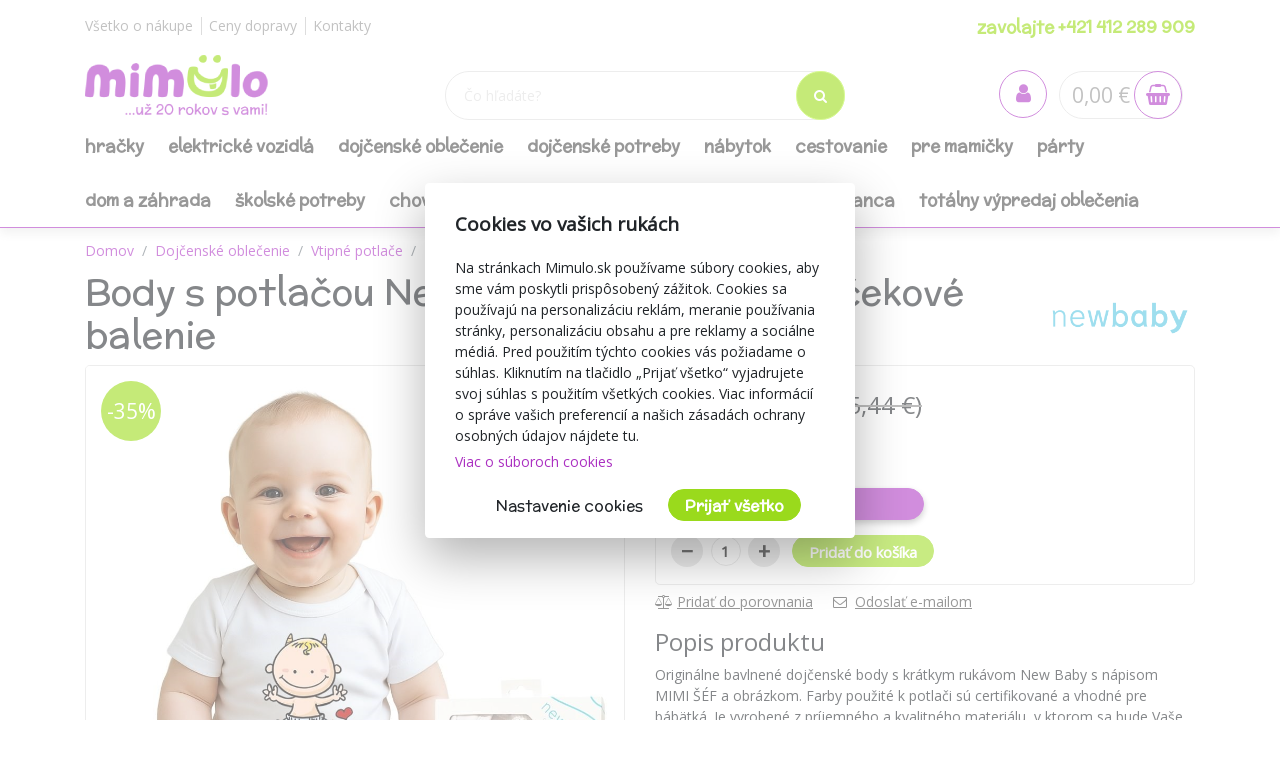

--- FILE ---
content_type: text/html; charset=utf-8
request_url: https://www.mimulo.sk/body-s-potlacou-new-baby-mimi-sef-darcekove-balenie--50626
body_size: 26727
content:
<!DOCTYPE html>
<html>
<head>
    <meta charset="utf-8" />
    <meta name="viewport" content="width=device-width, initial-scale=1.0" />
        <meta name="theme-color" content="#ab30c1">
        <link rel="shortcut icon" href="/images/favicon.ico">
        <meta name="description" content="Všetko pre dieťa a mamičku na jednom mieste. Dodávame do 2 dní! Volajte na bezplatnú linku +421 412 289 909.">
    <title>Body s potla&#x10D;ou New Baby MIMI &#x160;&#xC9;F - dar&#x10D;ekov&#xE9; balenie | mimulo.sk</title>
    <script>
        //auto reload on back
        (function (w, d, h, p) {
            if (p) {
                if(p.navigation.type === 2)
                    location.reload(true);
            }
            else if (h.state == undefined || h.state === '') {
                h.replaceState({ refresh: true }, d.title);
            } else if (h.state.refresh === true) {
                w.location.reload(true);
                h.replaceState(null, d.title);
            }
            w.addEventListener('popstate', function(){w.location.reload(true);});
        })(window, document, window.history, performance);

        //Google Tag Manager
        var dataLayer = dataLayer || [];
        var dataLayerVariables = {"PageType":"Product","ProductName":"Body s potlačou New Baby MIMI ŠÉF - darčekové balenie","ProductNumber":"50626","Description":"50"};


            dataLayerVariables["IsLogged"] = false;
                dataLayerVariables["Cookies"] = 0;
        dataLayer.push(dataLayerVariables);
    </script>
    
    <script>
        (function(w,d,s,l,i){w[l]=w[l]||[];w[l].push({'gtm.start':
                new Date().getTime(),event:'gtm.js'});var f=d.getElementsByTagName(s)[0],
                j=d.createElement(s),dl=l!='dataLayer'?'&l='+l:'';j.async=true;j.src=
                'https://www.googletagmanager.com/gtm.js?id='+i+dl;f.parentNode.insertBefore(j,f);
        })(window,document,'script','dataLayer','GTM-54RLSV');
    </script>
    <!-- End Google Tag Manager -->
        <link href="https://fonts.googleapis.com/css?family=McLaren|Open+Sans&display=swap&subset=latin-ext" rel="stylesheet">
    <link rel="stylesheet" href="/css/bootstrap/bootstrap.min.css" media="print" onload="this.media='all'" />
    <link rel="stylesheet" href="/css/fontawesome/css/font-awesome.min.css" />
    <link rel="stylesheet" href="/css/bootstrap/bootstrap.min.css" />    
    <link rel="stylesheet" href="/css/slick.css" />
    <link rel="stylesheet" href="/css/notifee.css" />
    <link rel="stylesheet" href="/skin/css" />
    
    <link rel="stylesheet" href="/css/magnific-popup/magnific-popup.min.css" />

    <link href="/css/slick/slick-theme.css" rel="stylesheet" type="text/css" />
    <script>
        var funStack = [];
        if (typeof $ == "undefined") {
            window['$'] = function (fun) {
                funStack.push(fun);
            }
            window['run$'] = function () {
                for (var key in funStack) {
                    funStack[key]();
                }
            }
        } else {
            window['run$'] = function () { };
        }
    </script>
        <meta name="twitter:card" content="summary_large_image" />
        <meta property="og:image" content="https://www.mimulo.cz/images/mimulo_200.jpg" />
    <meta property="og:title" content="Body s potla&#x10D;ou New Baby MIMI &#x160;&#xC9;F - dar&#x10D;ekov&#xE9; balenie" />
    <meta property="og:type" content="og:product" />
    <meta property="og:url" content="https://www.mimulo.sk/body-s-potlacou-new-baby-mimi-sef-darcekove-balenie--50626" />
        <meta property="og:description" content="50" />
</head>
<body class=" device-desktop device-macintosh web-6 web-SK">
    
    <!-- Google Tag Manager (noscript) -->
    <noscript>
        <iframe src="https://www.googletagmanager.com/ns.html?id=GTM-54RLSV"
                height="0" width="0" style="display:none;visibility:hidden"></iframe>
    </noscript>
    <!-- End Google Tag Manager (noscript) -->
    
    <div class="page-wrapper">
        <div class="search-popup" id="search-popup" style="display: none;">
            <div class="flex-column">
                <input type="text" id="search" placeholder="&#x10C;o h&#x13E;ad&#xE1;te?" autocomplete="off" />
                <button class="search-button" data-ga-label="SearchButton">
                    <i class="fa fa-search"></i>
                </button>
                <button class="search-button search-button-close" data-ga-label="SearchButton">
                    <i class="fa fa-times"></i>
                </button>
            </div>
            <div class="content">
                Za&#x10D;nite p&#xED;sa&#x165;...
            </div>
        </div>

        <header id="header" data-ga-category="header">
            <div class="header-body">
                <div class="header-top">
                    <div class="container header-top-menu-widget">
                        


    <div class="row widget" ><div class="col-md-6"><ul class="ul-menu ul-menu-style-top ul-menu-theme-easy-separator ul-menu-align-left" ><li class="ul-menu-item"><a href="/vsetko-o-nakupe" class="li-item "  ><span class="text">V&#x161;etko o n&#xE1;kupe</span></a></li><li class="ul-menu-item"><a href="/doprava-a-platba" class="li-item "  ><span class="text">Ceny dopravy</span></a></li><li class="ul-menu-item"><a href="/kontakty" class="li-item "  ><span class="text">Kontakty</span></a></li></ul></div><div class="col-md-6"><ul class="ul-menu ul-menu-style-top ul-menu-theme-easy-separator ul-menu-align-right" ><li class="ul-menu-item"><a href="tel:&#x2B;421 412 289 909" class="li-item green-line"  ><span class="text">zavolajte &#x2B;421 412 289 909</span></a></li></ul></div></div>

                    </div>
                </div>
                <div class="header-middle">
                    <div class="container">

                        <div class="header-column">
                            <div class="header-logo" data-ga-action="Logo">
                                <a href="/" data-ga-label="Logo">
                                        <img alt="logo mimulo" class="logo-color" title="mimulo" data-ga-label="Logo" data-sticky-top="79" src="/images/logo_slogan_sk.svg">
                                        <img alt="logo mimulo" class="logo-white" title="mimulo" data-ga-label="Logo" data-sticky-top="79" src="/images/logo_white_sk.svg">

                                </a>
                            </div>
                        </div>
                        <div class="header-column header-column-search" data-ga-action="Search">
                            <div class="search">
                                <input class="search-field" placeholder="&#x10C;o h&#x13E;ad&#xE1;te?" type="text" autocomplete="off" id="search-placeholder" />
                                <button class="search-button">
                                    <i class="fa fa-search"></i>
                                </button>
                            </div>
                        </div>
                        <div class="header-column header-column-cart">
                            <div class="header-nav-features">
                                <div class="header-nav-feature" style="border: 0">
                                    <div id="SearchBtn">
                                        <button class="cart-btn">
                                            <i class="fa fa-search"></i>
                                        </button>
                                    </div>
                                </div>
                                <div class="header-nav-feature" style="border: 0">
                                    <div id="AccountBtn" data-ga-action="My Account">
                                        <button class="cart-btn " onclick="window.location.href = '/account/myaccount'">
                                            <i class="fa fa-user"></i>
                                        </button>
                                        <div class="login-box-container" tabindex="0">
                                            <div class="login-box">
                                                <div style="position: absolute; top: 0;right:0">
                                                    <button class="cart-btn " onclick="window.location.href = '/account/myaccount'" data-ga-action="My Account" data-ga-label="My Account">
                                                        <i class="fa fa-user"></i>
                                                    </button>
                                                </div>
                                                <h3>Prihl&#xE1;senie</h3>
                                                <form action="/Account/Login" method="post">
                                                    <input type="hidden" name="ReturnUrl" id="currentUrl" value="https://www.mimulo.sk/Item/Index/50626" />
                                                    <div class="form-row">
                                                        <div class="form-group col">
                                                            <label class="font-weight-bold text-dark text-2">Prihlasovac&#xED; e-mail</label>
                                                            <input type="text" name="UserName" class="form-control login-field" />
                                                        </div>
                                                    </div>
                                                    <div class="form-row">
                                                        <div class="form-group col">
                                                            <label class="font-weight-bold text-dark text-2">Heslo</label>
                                                            <input type="password" name="Passowrd" class="form-control" />
                                                        </div>
                                                    </div>
                                                    <div class="form-row">
                                                        <div class="form-group col-lg-12">
                                                            <input type="submit" value="Prihl&#xE1;si&#x165;" data-ga-label="Přihlásit" class="btn btn-primary float-right" style="margin-top:15px" data-loading-text="Na&#x10D;&#xED;tava sa">
                                                            <a href="/Account/Login?forgotten=True" onclick="redirectToForgoten(this, true); return false;" data-ga-label="Zapomenuté heslo" class="d-block pt-2">Zabudnut&#xE9; heslo</a>
                                                            <a href="/Account/Register" data-ga-label="Registrace" class="d-block">Registr&#xE1;cia</a>
                                                        </div>
                                                    </div>
                                                </form>
                                                <div style="border-top: 1px solid #ddd; text-align: center; position: relative;margin-top:1rem">
                                                    <span style="position: relative; top: -0.7rem; display: inline-block; background: white;padding:0 2rem">alebo</span>
                                                </div>
                                                <div style="text-align: center">
                                                    <div class="fb-login-button" data-size="medium" data-button-type="login_with" data-layout="default" data-auto-logout-link="false" data-use-continue-as="true" data-width="" onlogin="checkLoginState();" data-scope="public_profile,email"></div>
                                                </div>

                                            </div>
                                        </div>
                                    </div>
                                </div>
                                <div class="header-nav-feature" data-ga-action="Košík" data-ga-label="Košík">
                                    
<div id="ShoppingCart" class="empty">
    <span class="cart-price">0,00 &#x20AC;</span>
    <button class="cart-btn" onclick="window.location = '/ShoppingCart'">
        <i class="fa fa-shopping-basket"></i>
        <span class="cart-info">0</span>
    </button>
    <div class="shopping-cart-popup-container" data-ga-action="Košík" data-ga-label="Košík">
        <div class="">
            <div class="shopping-cart-popup">
                <div style="position: absolute; top: 0;right:0">
                    <span class="text">Celkov&#xE1; cena:</span> <span class="cart-price">0,00 &#x20AC;</span>
                    <button class="cart-btn" onclick="window.location = '/ShoppingCart'" data-ga-label="Košík">
                        <i class="fa fa-shopping-basket"></i>
                        <span class="cart-info">0</span>
                    </button>
                </div>
                    <div>Váš nákupný košík neobsahuje žiadne produkty.</div>
            </div>
        </div>
    </div>

</div>



                                </div>
                                <div class="header-nav-feature" style="border: 0">
                                    <div id="MenuBtn">
                                        <button class="cart-btn barx-btn" onclick="$('.header-bottom').toggle(); $(this).toggleClass('barx');return false;">
                                            <i class="bar1"></i>
                                            <i class="bar2"></i>
                                            <i class="bar3"></i>
                                            <i class="text">menu</i>
                                        </button>
                                    </div>
                                </div>
                            </div>
                        </div>
                    </div>

                </div>
                <div class="header-search">
                    <div class="search">
                        <button class="search-button">
                            <i class="fa fa-search"></i>
                        </button>
                        <input class="search-field" placeholder="&#x10C;o h&#x13E;ad&#xE1;te?" type="text" autocomplete="off" id="search-placeholder-mobile" />
                    </div>
                </div>
                <div class="header-bottom">
                    <div class="container">
                        <div class="header-column">
                            <div class="header-nav header-nav-links">
                                <div class="header-nav-main">
                                    <nav>
                                        


    <ul class="nav nav-pills ul-menu-align-left" id=mainNav data-ga-action='Menu'>
                <li>
                    
<a href="/hracky" >
Hra&#x10D;ky</a>
<div class="nav-l2">


<div class="container">
    <div class="row">
                <div class="col-3">
                    <strong><a href="/hracky-do-vody">Hra&#x10D;ky do vody</a></strong>
                    <div class="nav-l3">
                                <a href="/nafukovacie-bazeny">Nafukovacie baz&#xE9;ny</a>
                                <a href="/nafukovacie-rukavniky">Nafukovacie ruk&#xE1;vniky</a>
                                <a href="/nafukovacie-kruhy">Nafukovacie kruhy</a>
                                <a href="/nafukovacie-clny">Nafukovacie &#x10D;lny</a>
                                <a href="/nafukovacie-vesty">Nafukovacie vesty</a>
                                <a href="/hracky-do-vane">Hra&#x10D;ky do vane</a>
                                <a href="/nafukovacie-hracky">Nafukovacie hra&#x10D;ky</a>
                                <a href="/detske-nafukovacie-lezadla-k-vode">Detsk&#xE9; nafukovacie le&#x17E;adl&#xE1; k vode</a>
                                <a href="/nafukovacie-balony">Nafukovacie bal&#xF3;ny</a>
                                <a href="/ostatne-hracky-do-vody">Ostatn&#xE9; hra&#x10D;ky do vody</a>
                    </div>
                </div>
                <div class="col-3">
                    <strong><a href="/hracky-pre-najmensich">Hra&#x10D;ky pre najmen&#x161;&#xED;ch</a></strong>
                    <div class="nav-l3">
                                <a href="/zvukove-hracky">Zvukov&#xE9; hra&#x10D;ky</a>
                                <a href="/plysove-hracky">Ply&#x161;ov&#xE9; hra&#x10D;ky</a>
                                <a href="/hracky-s-piskanim">Hra&#x10D;ky s p&#xED;skan&#xED;m</a>
                                <a href="/hracky-s-vibraciou">Hra&#x10D;ky s vibr&#xE1;ciou</a>
                                <a href="/manusky-na-ruku">Ma&#x148;u&#x161;ky na ruku</a>
                                <a href="/ostatne-pre-najmensich">Ostatn&#xE9; pre najmen&#x161;&#xED;ch</a>
                                <a href="/mekke-bloky">Mekke bloky</a>
                                <a href="/didakticke">Didakticke</a>
                    </div>
                </div>
                <div class="col-3">
                    <strong><a href="/hracky-z-dreva">Hra&#x10D;ky z dreva</a></strong>
                    <div class="nav-l3">
                                <a href="/drevene-hracky-pre-najmensich">Dreven&#xE9; hra&#x10D;ky pre najmen&#x161;&#xED;ch</a>
                                <a href="/drevene-puzzle">Dreven&#xE9; puzzle</a>
                                <a href="/drevene-kocky">Dreven&#xE9; kocky</a>
                                <a href="/motoricke-a-didakticke">Motorick&#xE9; a didaktick&#xE9;</a>
                                <a href="/tahacie-hracky">&#x164;ahacie hra&#x10D;ky</a>
                                <a href="/domceky-pre-babiky">Dom&#x10D;eky pre b&#xE1;biky</a>
                                <a href="/ostatni-drevene-hracky">Ostatn&#xE9; hra&#x10D;ky z dreva</a>
                    </div>
                </div>
                <div class="col-3">
                    <strong><a href="/trojkolky-odrazadla-a-jazdidla">Trojkolky, odr&#xE1;&#x17E;adl&#xE1; a jazdidl&#xE1;</a></strong>
                    <div class="nav-l3">
                                <a href="/detska-odrazadla">Detsk&#xE1; odr&#xE1;&#x17E;adl&#xE1;</a>
                                <a href="/trojkolky-s-vodiacou-tycou">Trojkolky s vodiacou ty&#x10D;ou</a>
                                <a href="/kolobezky">Kolobe&#x17E;ky</a>
                                <a href="/odrazadla-bicykle">Odr&#xE1;&#x17E;adl&#xE1; - bicykle</a>
                                <a href="/trojkolky-2">Trojkolky</a>
                                <a href="/sliapacie-motokary">&#x160;liapacie motok&#xE1;ry</a>
                                <a href="/sliapacie-motokary-a-slapadla">&#x160;liapacie motok&#xE1;ry a &#x161;lapadl&#xE1;</a>
                    </div>
                </div>
                <div class="col-3">
                    <strong><a href="/hry-na-profesie">Hry na profesie</a></strong>
                    <div class="nav-l3">
                                <a href="/ostatni-hry-na-profesie">Ostatn&#xED; hry na profesie</a>
                                <a href="/kuchynky">Kuchynky</a>
                                <a href="/dielne">Dielne</a>
                                <a href="/kozmeticke-salony">Kozmetick&#xE9; sal&#xF3;ny</a>
                                <a href="/hry-na-lekara">Hry na lek&#xE1;ra</a>
                                <a href="/automechanik">Automechanik</a>
                    </div>
                </div>
                <div class="col-3">
                    <strong><a href="/hry-puzzle-stavebnice">Hry, puzzle, stavebnice</a></strong>
                    <div class="nav-l3">
                                <a href="/doskove-hry">Doskov&#xE9; hry</a>
                                <a href="/karty">Karty</a>
                                <a href="/malovanky-pexesa">Ma&#x13E;ovanky, pexes&#xE1;</a>
                                <a href="/puzzle-hlavolamy">Puzzle, hlavolamy</a>
                                <a href="/plastove-stavebnice">Plastov&#xE9; stavebnice</a>
                                <a href="/modely">Modely a ostatn&#xE9; stavebnice</a>
                    </div>
                </div>
                <div class="col-3">
                    <strong><a href="/detske-elektricke-vozidla">Detsk&#xE9; elektrick&#xE9; vozidl&#xE1;</a></strong>
                    <div class="nav-l3">
                                <a href="/motorky">Motorky</a>
                                <a href="/auta">Auta</a>
                                <a href="/baterie-do-vozidiel">Bat&#xE9;rie do vozidiel</a>
                                <a href="/stvorkolky">&#x160;tvorkolky</a>
                                <a href="/ostatne-vozidla">Ostatn&#xE9; vozidl&#xE1;</a>
                    </div>
                </div>
                <div class="col-3">
                    <strong><a href="/hracky-na-zahradu">Hra&#x10D;ky na z&#xE1;hradu</a></strong>
                    <div class="nav-l3">
                                <a href="/ostatne-hracky">Ostatn&#xE9; hra&#x10D;ky</a>
                                <a href="/pieskovisko">Pieskovisko</a>
                                <a href="/hojdacky">Hojda&#x10D;ky</a>
                                <a href="/smykacky">&#x160;m&#xFD;ka&#x10D;ky</a>
                                <a href="/detske-stany">Detsk&#xE9; stany</a>
                    </div>
                </div>
                <div class="col-3">
                    <strong><a href="/babiky-a-prislusenstvo">B&#xE1;biky a pr&#xED;slu&#x161;enstvo</a></strong>
                    <div class="nav-l3">
                                <a href="/spievajuce-a-hovoriace-babiky">Spievaj&#xFA;ce a hovoriace b&#xE1;biky</a>
                                <a href="/luxusne-babiky">Luxusn&#xE9; b&#xE1;biky</a>
                                <a href="/postielky">Postie&#x13E;ky</a>
                                <a href="/babiky">B&#xE1;biky</a>
                                <a href="/prislusenstvo-pre-babiky">Pr&#xED;slu&#x161;enstvo pre b&#xE1;biky</a>
                    </div>
                </div>
                <div class="col-3">
                    <strong><a href="/auticka">Aut&#xED;&#x10D;ka</a></strong>
                    <div class="nav-l3">
                                <a href="/auticka-traktory">Aut&#xED;&#x10D;ka, motorky, traktory, pracovn&#xE9; stroje</a>
                                <a href="/autodrahy">Autodr&#xE1;hy, gar&#xE1;&#x17E;e</a>
                                <a href="/ostatni-auticka">Ostatn&#xE9; aut&#xED;&#x10D;ka, dopravn&#xE9; prostriedky</a>
                                <a href="/vlacky">Vlaky, vl&#xE1;&#x10D;ikodr&#xE1;hy, ma&#x161;inky</a>
                                <a href="/letadla">Vrtu&#x13E;n&#xED;ky, lietadl&#xE1;, lode</a>
                    </div>
                </div>
                <div class="col-3">
                    <strong><a href="/hrkalky-a-hryzadla">Hrk&#xE1;lky a hryzadl&#xE1;</a></strong>
                    <div class="nav-l3">
                                <a href="/hryzadla">Hryzadl&#xE1;</a>
                                <a href="/plysove-hrkalky">Ply&#x161;ov&#xE9; hrk&#xE1;lky</a>
                                <a href="/hrkalky-na-kocik">Hrkalky na ko&#x10D;&#xED;k</a>
                                <a href="/hrkalky-do-ruky">Hrkalky do ruky</a>
                    </div>
                </div>
                <div class="col-3">
                    <strong><a href="/hojdacie-hracky">Hojdacie hra&#x10D;ky</a></strong>
                    <div class="nav-l3">
                                <a href="/hojdacie-koniky">Hojdacie kon&#xED;ky</a>
                                <a href="/hojdacie-zvieratka">Hojdacie zvieratk&#xE1;</a>
                                <a href="/skakacie-koniky">Sk&#xE1;kacie kon&#xED;ky</a>
                                <a href="/penove-hupadlo">Penov&#xE9; h&#xFA;padlo</a>
                    </div>
                </div>
                <div class="col-3">
                    <strong><a href="/detske-kociky-pre-babiky">Detsk&#xE9; ko&#x10D;&#xED;ky pre b&#xE1;biky</a></strong>
                    <div class="nav-l3">
                                <a href="/hlboke-kociky-pre-babiky">Hlbok&#xE9; ko&#x10D;&#xED;ky pre b&#xE1;biky</a>
                                <a href="/golfove-kociky-pre-babiky">Golfov&#xE9; ko&#x10D;&#xED;ky pre b&#xE1;biky</a>
                                <a href="/sportove-kociky-pre-babiky">&#x160;portov&#xE9; ko&#x10D;&#xED;ky pre b&#xE1;biky</a>
                                <a href="/kombinovane-kociky-pre-babiky">Kombinovan&#xE9; ko&#x10D;&#xED;ky pre b&#xE1;biky</a>
                    </div>
                </div>
                <div class="col-3">
                    <strong><a href="/sperky">&#x160;perky</a></strong>
                    <div class="nav-l3">
                                <a href="/kozmetika-licenie">Kozmetika, l&#xED;&#x10D;enie, tetovanie</a>
                                <a href="/kreativne-sady-moda">Kreat&#xED;vne sady</a>
                                <a href="/ostatne-sperky">Ostatn&#xE9; &#x161;perky, moda, kozmetika</a>
                                <a href="/hotove-sperky">Hotov&#xE9; &#x161;perky a doplnky</a>
                    </div>
                </div>
                <div class="col-3">
                    <strong><a href="/zimne-radovanky">Zimn&#xE9; radov&#xE1;nky</a></strong>
                    <div class="nav-l3">
                                <a href="/detske-sanky">Detsk&#xE9; s&#xE1;nky</a>
                                <a href="/taniere-a-klzaky-na-sneh">Taniere a klz&#xE1;ky na sneh</a>
                                <a href="/hracky-do-snehu">Hra&#x10D;ky do snehu</a>
                    </div>
                </div>
                <div class="col-3">
                    <strong><a href="/detske-choditka">Detsk&#xE9; chod&#xED;tka</a></strong>
                    <div class="nav-l3">
                                <a href="/klasicke-choditka">Klasick&#xE9; chod&#xED;tka</a>
                                <a href="/choditka-s-hojdackou">Chod&#xED;tka s hojda&#x10D;kou</a>
                    </div>
                </div>
                <div class="col-3">
                    <strong><a href="/hracie-deky-a-hrazdicky">Hracie deky a hrazdi&#x10D;ky</a></strong>
                    <div class="nav-l3">
                                <a href="/hracie-deky-pre-babatka">Hracie deky pre b&#xE1;batka</a>
                                <a href="/hracie-podlozky">Hracie podlo&#x17E;ky</a>
                    </div>
                </div>
                <div class="col-3">
                    <strong><a href="/kolotoce-nad-postielku">Koloto&#x10D;e nad postie&#x13E;ku</a></strong>
                    <div class="nav-l3">
                                <a href="/kolotoce-s-projektorom">Koloto&#x10D;e s projektorom</a>
                                <a href="/kolotoce-bez-projektora">Koloto&#x10D;e bez projektora</a>
                    </div>
                </div>
                <div class="col-3">
                    <strong><a href="/spolocenske-hry-pre-najmensie-deti">Spolo&#x10D;ensk&#xE9; hry pre najmen&#x161;ie deti</a></strong>
                    <div class="nav-l3">
                                <a href="/ostatne-spolocenske-hry">Ostatn&#xE9; spolo&#x10D;ensk&#xE9; hry</a>
                                <a href="/spinnery">Spinnery</a>
                    </div>
                </div>
                <div class="col-3">
                    <strong><a href="/kreativne-hracky">Kreat&#xED;vne hra&#x10D;ky</a></strong>
                    <div class="nav-l3">
                                <a href="/hlavolamy">Hlavolamy, logick&#xE9;</a>
                                <a href="/pokusy">Pokusy, veda, sk&#xFA;manie</a>
                    </div>
                </div>
                <div class="col-3">
                    <strong><a href="/didakticke-hracky">Didaktick&#xE9; hra&#x10D;ky</a></strong>
                    <div class="nav-l3">
                    </div>
                </div>
                <div class="col-3">
                    <strong><a href="/detske-odrazadla">Detsk&#xE9; odr&#xE1;&#x17E;adl&#xE1;</a></strong>
                    <div class="nav-l3">
                    </div>
                </div>
                <div class="col-3">
                    <strong><a href="/interaktivne-hracky">Interakt&#xED;vne hra&#x10D;ky</a></strong>
                    <div class="nav-l3">
                    </div>
                </div>
                <div class="col-3">
                    <strong><a href="/bazeny">Baz&#xE9;ny</a></strong>
                    <div class="nav-l3">
                    </div>
                </div>
                <div class="col-3">
                    <strong><a href="/hudebne">Hudebn&#xE9;</a></strong>
                    <div class="nav-l3">
                    </div>
                </div>
                <div class="col-3">
                    <strong><a href="/retro-hracky">Retro hra&#x10D;ky</a></strong>
                    <div class="nav-l3">
                    </div>
                </div>
                <div class="col-3">
                    <strong><a href="/zartovinky">&#x17D;artovinky</a></strong>
                    <div class="nav-l3">
                    </div>
                </div>
                <div class="col-3">
                    <strong><a href="/usinaciky">Us&#xED;na&#x10D;iky</a></strong>
                    <div class="nav-l3">
                    </div>
                </div>
                <div class="col-3">
                    <strong><a href="/figurky">Figurky</a></strong>
                    <div class="nav-l3">
                    </div>
                </div>
                <div class="col-3">
                    <strong><a href="/letne-sporty">Letn&#xE9; &#x161;porty</a></strong>
                    <div class="nav-l3">
                    </div>
                </div>
                <div class="col-3">
                    <strong><a href="/lietajuci-draci">Lietaj&#xFA;ci draci</a></strong>
                    <div class="nav-l3">
                    </div>
                </div>
                <div class="col-3">
                    <strong><a href="/hracky-dialkove-ovladanie">Hra&#x10D;ky na dia&#x13E;kov&#xE9; ovl&#xE1;danie</a></strong>
                    <div class="nav-l3">
                    </div>
                </div>
                <div class="col-3">
                    <strong><a href="/roboti">Roboti</a></strong>
                    <div class="nav-l3">
                    </div>
                </div>
                <div class="col-3">
                    <strong><a href="/ostatne-hracky">Ostatn&#xE9; hra&#x10D;ky</a></strong>
                    <div class="nav-l3">
                    </div>
                </div>
                <div class="col-3">
                    <strong><a href="/hobby-horses">Hobby horses</a></strong>
                    <div class="nav-l3">
                    </div>
                </div>
                <div class="col-3">
                    <strong><a href="/edukacne-hracky">Eduka&#x10D;n&#xE9; hra&#x10D;ky</a></strong>
                    <div class="nav-l3">
                    </div>
                </div>
                <div class="col-3">
                    <strong><a href="/montessori-hracky">Montessori hra&#x10D;ky</a></strong>
                    <div class="nav-l3">
                    </div>
                </div>
    </div>
</div>
</div>
                </li>
                <li>
                    
<a href="/detske-elektricke-vozidla" >
Elektrick&#xE9; vozidl&#xE1;</a>
<div class="nav-l2">


<div class="container">
    <div class="row">
                <div class="col-3">
                    <strong><a href="/motorky">Motorky</a></strong>
                    <div class="nav-l3">
                    </div>
                </div>
                <div class="col-3">
                    <strong><a href="/auta">Auta</a></strong>
                    <div class="nav-l3">
                    </div>
                </div>
                <div class="col-3">
                    <strong><a href="/baterie-do-vozidiel">Bat&#xE9;rie do vozidiel</a></strong>
                    <div class="nav-l3">
                    </div>
                </div>
                <div class="col-3">
                    <strong><a href="/stvorkolky">&#x160;tvorkolky</a></strong>
                    <div class="nav-l3">
                    </div>
                </div>
                <div class="col-3">
                    <strong><a href="/ostatne-vozidla">Ostatn&#xE9; vozidl&#xE1;</a></strong>
                    <div class="nav-l3">
                    </div>
                </div>
    </div>
</div>
</div>
                </li>
                <li>
                    
<a href="/dojcenske-oblecenie" >
Doj&#x10D;ensk&#xE9; oble&#x10D;enie</a>
<div class="nav-l2">


<div class="container">
    <div class="row">
                <div class="col-3">
                    <strong><a href="/pancuchy">Pan&#x10D;uchy</a></strong>
                    <div class="nav-l3">
                                <a href="/bavlnene-pancuchace-s-3xabs">Bavlnen&#xE9; pan&#x10D;uch&#xE1;&#x10D;e s 3xABS</a>
                                <a href="/bavlnene-pancuchace-s-obrazkom">Bavlnen&#xE9; pan&#x10D;uch&#xE1;&#x10D;e s obr&#xE1;zkom</a>
                                <a href="/bavlnene-pancuchy">Bavlnen&#xE9; pan&#x10D;uchy</a>
                                <a href="/zakarove-a-3d-pancuchacky">&#x17D;akarov&#xE9; a 3D pan&#x10D;uch&#xE1;&#x10D;ky</a>
                                <a href="/dojcenske-pancuchace-z-viskozy-a-z-mikrovlakna">Doj&#x10D;ensk&#xE9; pan&#x10D;uch&#xE1;&#x10D;e z visk&#xF3;zy a z mikrovl&#xE1;kna</a>
                                <a href="/maskacove-pancuchace">Mask&#xE1;&#x10D;ov&#xE9; pan&#x10D;uch&#xE1;&#x10D;e</a>
                                <a href="/nakolenniky">N&#xE1;kolenn&#xED;ky</a>
                                <a href="/abs-pancuchy-bavlnene">ABS pan&#x10D;uchy bavlnen&#xE9;</a>
                    </div>
                </div>
                <div class="col-3">
                    <strong><a href="/zimne-oblecenie">Zimn&#xE9; oble&#x10D;enie</a></strong>
                    <div class="nav-l3">
                                <a href="/rukavicky-2">Rukavi&#x10D;ky</a>
                                <a href="/fusaky">Fusaky</a>
                                <a href="/kombinezy">Kombin&#xE9;zy</a>
                                <a href="/overaly-2">Overaly</a>
                                <a href="/zimne-dojcenske-ciapky">Zimn&#xE9; doj&#x10D;ensk&#xE9; &#x10D;iapky</a>
                                <a href="/topanocky-2">Top&#xE1;no&#x10D;ky</a>
                                <a href="/kabatiky">Kab&#xE1;tiky</a>
                                <a href="/zimne-teplacky">Zimn&#xE9; tepl&#xE1;&#x10D;ky</a>
                    </div>
                </div>
                <div class="col-3">
                    <strong><a href="/jarne-letne-oblecenie">Jarn&#xE9;/letn&#xE9; oble&#x10D;enie</a></strong>
                    <div class="nav-l3">
                                <a href="/celenky">&#x10C;elenky</a>
                                <a href="/jarne-letne-detske-ciapocky">Jarn&#xE9;/letn&#xE9; detsk&#xE9; &#x10D;iapo&#x10D;ky</a>
                                <a href="/jarne-letne-kabatiky">Jarn&#xE9;/letn&#xE9; kab&#xE1;tiky</a>
                                <a href="/softshellove-bundicky">Softshellov&#xE9; bundi&#x10D;ky</a>
                                <a href="/zateplene-overaly-kombinezy">Zateplen&#xE9; overaly-kombin&#xE9;zy</a>
                                <a href="/satky-na-krk">&#x160;atky na krk</a>
                    </div>
                </div>
                <div class="col-3">
                    <strong><a href="/satocky">&#x160;at&#xF4;&#x10D;ky</a></strong>
                    <div class="nav-l3">
                                <a href="/satocky-s-kratkym-rukavom">&#x160;at&#xF4;&#x10D;ky s kr&#xE1;tkym ruk&#xE1;vom</a>
                                <a href="/satocky-s-dlhym-rukavom">&#x160;at&#xF4;&#x10D;ky s dlh&#xFD;m ruk&#xE1;vom</a>
                                <a href="/satocky-bez-rukavov">&#x160;at&#xF4;&#x10D;ky bez ruk&#xE1;vov</a>
                                <a href="/suknicky">Sukni&#x10D;ky</a>
                                <a href="/satocky-s-3-4-rukavom">&#x160;at&#xF4;&#x10D;ky s 3/4 ruk&#xE1;vom</a>
                    </div>
                </div>
                <div class="col-3">
                    <strong><a href="/nohavice">Nohavice</a></strong>
                    <div class="nav-l3">
                                <a href="/teplaky">Tepl&#xE1;ky</a>
                                <a href="/kratke-nohavice">Kr&#xE1;tke nohavice</a>
                                <a href="/leginy">Leg&#xED;ny</a>
                                <a href="/teplaky-na-traky">Tepl&#xE1;ky na traky</a>
                    </div>
                </div>
                <div class="col-3">
                    <strong><a href="/overaly">Overaly</a></strong>
                    <div class="nav-l3">
                                <a href="/bavlnene-overaly">Bavlnen&#xE9; overaly</a>
                                <a href="/letne-overalky">Letn&#xE9; over&#xE1;lky</a>
                                <a href="/semisove-overaly">Semi&#x161;ov&#xE9; overaly</a>
                                <a href="/softshellove-overaly">Softshellov&#xE9; over&#xE1;ly</a>
                    </div>
                </div>
                <div class="col-3">
                    <strong><a href="/dojcenske-body">Doj&#x10D;ensk&#xE9; body</a></strong>
                    <div class="nav-l3">
                                <a href="/s-kratkym-rukavom">S kr&#xE1;tkym ruk&#xE1;vom</a>
                                <a href="/s-dlhym-rukavom">S dlh&#xFD;m ruk&#xE1;vom</a>
                                <a href="/body-bez-rukavov">Body bez ruk&#xE1;vov</a>
                    </div>
                </div>
                <div class="col-3">
                    <strong><a href="/kosielky-a-tricka">Ko&#x161;ie&#x13E;ky a tri&#x10D;k&#xE1;</a></strong>
                    <div class="nav-l3">
                                <a href="/tricka">Tri&#x10D;k&#xE1;</a>
                                <a href="/kosielky">Ko&#x161;ie&#x13E;ky</a>
                                <a href="/mikiny">Mikiny</a>
                    </div>
                </div>
                <div class="col-3">
                    <strong><a href="/supravicky">S&#xFA;pravi&#x10D;ky</a></strong>
                    <div class="nav-l3">
                                <a href="/2-dielne-supravicky">2-dielne s&#xFA;pravi&#x10D;ky</a>
                                <a href="/3-dielne-supravicky">3-dielne s&#xFA;pravi&#x10D;ky</a>
                                <a href="/supravicky-do-porodnice">S&#xFA;pravi&#x10D;ky do p&#xF4;rodnice</a>
                    </div>
                </div>
                <div class="col-3">
                    <strong><a href="/topanky">Top&#xE1;nky</a></strong>
                    <div class="nav-l3">
                                <a href="/topanocky">Top&#xE1;no&#x10D;ky</a>
                                <a href="/papucky">Papu&#x10D;ky</a>
                    </div>
                </div>
                <div class="col-3">
                    <strong><a href="/dupacky-polodupacky">Dupa&#x10D;ky, polodupa&#x10D;ky</a></strong>
                    <div class="nav-l3">
                                <a href="/polodupacky">Polodupa&#x10D;ky</a>
                                <a href="/dupacky">Dupa&#x10D;ky</a>
                    </div>
                </div>
                <div class="col-3">
                    <strong><a href="/na-spanie">Na spanie</a></strong>
                    <div class="nav-l3">
                                <a href="/pyzama">Py&#x17E;ama</a>
                                <a href="/spacie-vaky-3">Spacie vaky</a>
                    </div>
                </div>
                <div class="col-3">
                    <strong><a href="/satky-a-saly">&#x160;atky a &#x161;&#xE1;ly</a></strong>
                    <div class="nav-l3">
                                <a href="/ostatne-doplnky">Ostatn&#xE9; doplnky</a>
                    </div>
                </div>
                <div class="col-3">
                    <strong><a href="/podbradniky">Podbradn&#xED;ky</a></strong>
                    <div class="nav-l3">
                                <a href="/bavlnene-podbradniky">Bavlnen&#xE9; podbradn&#xED;ky</a>
                    </div>
                </div>
                <div class="col-3">
                    <strong><a href="/vtipne-potlace">Vtipn&#xE9; potla&#x10D;e</a></strong>
                    <div class="nav-l3">
                                <a href="/dojcenske-body-2">Doj&#x10D;ensk&#xE9; body</a>
                    </div>
                </div>
                <div class="col-3">
                    <strong><a href="/ponozky">Pono&#x17E;ky</a></strong>
                    <div class="nav-l3">
                                <a href="/frote-ponozky">Frot&#xE9; pono&#x17E;ky</a>
                    </div>
                </div>
                <div class="col-3">
                    <strong><a href="/cenovo-vyhodne-balenia">Cenovo v&#xFD;hodn&#xE9; balenia</a></strong>
                    <div class="nav-l3">
                    </div>
                </div>
                <div class="col-3">
                    <strong><a href="/detske-sukne">Detsk&#xE9; sukne</a></strong>
                    <div class="nav-l3">
                    </div>
                </div>
                <div class="col-3">
                    <strong><a href="/kabatik">Kab&#xE1;tik</a></strong>
                    <div class="nav-l3">
                    </div>
                </div>
                <div class="col-3">
                    <strong><a href="/boty">Boty</a></strong>
                    <div class="nav-l3">
                    </div>
                </div>
                <div class="col-3">
                    <strong><a href="/oblecenie-pre-predskolske-deti">Oble&#x10D;enie pre pred&#x161;kolsk&#xE9; deti</a></strong>
                    <div class="nav-l3">
                    </div>
                </div>
                <div class="col-3">
                    <strong><a href="/muselinove-oblecenie">Mu&#x161;el&#xED;nov&#xE9; oble&#x10D;enie</a></strong>
                    <div class="nav-l3">
                    </div>
                </div>
    </div>
</div>
</div>
                </li>
                <li>
                    
<a href="/dojcenske-potreby" >
Doj&#x10D;ensk&#xE9; potreby</a>
<div class="nav-l2">


<div class="container">
    <div class="row">
                <div class="col-3">
                    <strong><a href="/detske-plienky">Detsk&#xE9; plienky</a></strong>
                    <div class="nav-l3">
                                <a href="/bavlnene">Bavlnen&#xE9;</a>
                                <a href="/flanelove-s-potlacou">Flanelov&#xE9; s potla&#x10D;ou</a>
                                <a href="/bavlnene-plieny-s-potlacou">Bavlnen&#xE9; plieny s potla&#x10D;ou</a>
                                <a href="/jednorazove-plienky">Jednor&#xE1;zov&#xE9; plienky</a>
                                <a href="/flanelove-podlozky">Flanelov&#xE9; podlo&#x17E;ky</a>
                                <a href="/kose-a-kybliky">Ko&#x161;e a k&#xFD;bliky</a>
                                <a href="/muselinove-plienky">Mu&#x161;el&#xED;nov&#xE9;</a>
                    </div>
                </div>
                <div class="col-3">
                    <strong><a href="/krmenie">K&#x155;menie</a></strong>
                    <div class="nav-l3">
                                <a href="/ostatne-2">Ostatn&#xE9;</a>
                                <a href="/dojcenske-flase">Doj&#x10D;ensk&#xE9; f&#x13E;a&#x161;e</a>
                                <a href="/hrnceky">Hrn&#x10D;eky</a>
                                <a href="/detsky-riad">detsk&#xFD; riad</a>
                                <a href="/nahradne-cumliky-do-flias">N&#xE1;hradn&#xE9; cuml&#xED;ky do flia&#x161;</a>
                                <a href="/jedalenske-supravy">Jed&#xE1;lensk&#xE9; s&#xFA;pravy</a>
                    </div>
                </div>
                <div class="col-3">
                    <strong><a href="/starostlivost-o-dieta">Starostlivos&#x165; o die&#x165;a</a></strong>
                    <div class="nav-l3">
                                <a href="/odsavacky-mlieka-2">Ods&#xE1;va&#x10D;ky mlieka</a>
                                <a href="/hrebene">Hrebene</a>
                                <a href="/kefky-a-noznice">Kefky a no&#x17E;nice</a>
                                <a href="/doplnky-3">Doplnky</a>
                                <a href="/odsavacky-hlienov">Ods&#xE1;va&#x10D;ky hlienov</a>
                                <a href="/stupadla">St&#xFA;padla</a>
                    </div>
                </div>
                <div class="col-3">
                    <strong><a href="/osusky-deky-a-zupany">Osu&#x161;ky, deky a &#x17E;upany</a></strong>
                    <div class="nav-l3">
                                <a href="/detske-osusky">Detsk&#xE9; osu&#x161;ky</a>
                                <a href="/detske-deky">Detsk&#xE9; deky</a>
                                <a href="/zupany">&#x17D;upany</a>
                                <a href="/uteraky">Uter&#xE1;ky</a>
                                <a href="/ponco-osusky">Pon&#x10D;o osu&#x161;ky</a>
                    </div>
                </div>
                <div class="col-3">
                    <strong><a href="/postelne-obliecky-a-prestieradla">Poste&#x13E;n&#xE9; oblie&#x10D;ky a prestieradl&#xE1;</a></strong>
                    <div class="nav-l3">
                                <a href="/detske-postelne-obliecky">Detsk&#xE9; poste&#x13E;n&#xE9; oblie&#x10D;ky</a>
                                <a href="/postelne-obliecky-do-postielky">Poste&#x13E;n&#xE9; oblie&#x10D;ky do postie&#x13E;ky</a>
                                <a href="/prestieradla-do-detskej-postielky">Prestieradl&#xE1; do detsk&#xE9;j postie&#x13E;ky</a>
                                <a href="/nebesa-baldachyn">Nebesa-Baldach&#xFD;n</a>
                                <a href="/vreckare">Vreck&#xE1;re</a>
                    </div>
                </div>
                <div class="col-3">
                    <strong><a href="/kupanie">K&#xFA;panie</a></strong>
                    <div class="nav-l3">
                                <a href="/detske-vanicky">Detsk&#xE9; vani&#x10D;ky</a>
                                <a href="/ostatne-3">Ostatn&#xE9;</a>
                                <a href="/podlozky">Podlo&#x17E;ky</a>
                                <a href="/lehatka-do-vane">Leh&#xE1;tka do vane</a>
                    </div>
                </div>
                <div class="col-3">
                    <strong><a href="/paplony-a-vankuse">Papl&#xF3;ny a vank&#xFA;&#x161;e</a></strong>
                    <div class="nav-l3">
                                <a href="/supravy-do-postielky">S&#xFA;pravy do postie&#x13E;ky</a>
                                <a href="/klinove-vankuse">Klinov&#xE9; vank&#xFA;&#x161;e</a>
                                <a href="/supravy-do-kocika">S&#xFA;pravy do ko&#x10D;&#xED;ka</a>
                                <a href="/vankuse">Vank&#xFA;&#x161;e</a>
                    </div>
                </div>
                <div class="col-3">
                    <strong><a href="/cumliky">Cuml&#xED;ky</a></strong>
                    <div class="nav-l3">
                                <a href="/cumliky-2">Cuml&#xED;ky</a>
                                <a href="/klipy">Klipy</a>
                                <a href="/puzdra">Puzdr&#xE1;</a>
                    </div>
                </div>
                <div class="col-3">
                    <strong><a href="/nocniky-a-sedatka">No&#x10D;n&#xED;ky a sed&#xE1;tka</a></strong>
                    <div class="nav-l3">
                                <a href="/nocniky">No&#x10D;n&#xED;ky</a>
                                <a href="/hracie-nocniky">Hracie no&#x10D;n&#xED;ky</a>
                                <a href="/sedatka-na-wc">Sed&#xE1;tka na WC</a>
                    </div>
                </div>
                <div class="col-3">
                    <strong><a href="/zavinovacky">Zavinova&#x10D;ky</a></strong>
                    <div class="nav-l3">
                                <a href="/rychlozavinovacky-a-zavazovacie-zavinovacky">R&#xFD;chlozavinova&#x10D;ky a zav&#xE4;zovacie zavinova&#x10D;ky</a>
                                <a href="/hniezdocka-pre-babatka">Hniezdo&#x10D;ka pre b&#xE1;b&#xE4;tk&#xE1;</a>
                                <a href="/multifunkcne-zavinovacky">Multifunk&#x10D;n&#xE9; zavinova&#x10D;ky</a>
                    </div>
                </div>
                <div class="col-3">
                    <strong><a href="/bezpecnost-dietata">Bezpe&#x10D;nos&#x165; die&#x165;a&#x165;a</a></strong>
                    <div class="nav-l3">
                                <a href="/ochrana-rohov-a-poistky-na-supliky">Ochrana rohov a poistky na &#x161;upl&#xED;ky</a>
                                <a href="/dverne-zarazky">Dvern&#xE9; zar&#xE1;&#x17E;ky</a>
                    </div>
                </div>
                <div class="col-3">
                    <strong><a href="/detske-opatrovatelky">Detsk&#xE9; opatrovate&#x13E;ky</a></strong>
                    <div class="nav-l3">
                                <a href="/opatrovatelky-s-kamerou">Opatrovate&#x13E;ky s kamerou</a>
                    </div>
                </div>
                <div class="col-3">
                    <strong><a href="/kozmetika-pre-babatka">Kozmetika pre b&#xE1;b&#xE4;tk&#xE1;</a></strong>
                    <div class="nav-l3">
                                <a href="/vlhcene-obrusky">Vlh&#x10D;en&#xE9; obr&#xFA;sky</a>
                    </div>
                </div>
                <div class="col-3">
                    <strong><a href="/ohrievace-a-sterilizatory">Ohrieva&#x10D;e a steriliz&#xE1;tory</a></strong>
                    <div class="nav-l3">
                                <a href="/ohrievace">Ohrieva&#x10D;e</a>
                    </div>
                </div>
                <div class="col-3">
                    <strong><a href="/elektronika">Elektronika</a></strong>
                    <div class="nav-l3">
                    </div>
                </div>
                <div class="col-3">
                    <strong><a href="/mantinely-do-postielky">Mantinely do postie&#x13E;ky</a></strong>
                    <div class="nav-l3">
                    </div>
                </div>
                <div class="col-3">
                    <strong><a href="/ruska">R&#xFA;&#x161;ka</a></strong>
                    <div class="nav-l3">
                    </div>
                </div>
                <div class="col-3">
                    <strong><a href="/monitor-dychu">Monitor dychu</a></strong>
                    <div class="nav-l3">
                    </div>
                </div>
                <div class="col-3">
                    <strong><a href="/skolske-potreby">&#x160;kolsk&#xE9; potreby</a></strong>
                    <div class="nav-l3">
                    </div>
                </div>
    </div>
</div>
</div>
                </li>
                <li>
                    
<a href="/detska-izba" >
N&#xE1;bytok</a>
<div class="nav-l2">


<div class="container">
    <div class="row">
                <div class="col-3">
                    <strong><a href="/detske-postielky-a-postele">Detsk&#xE9; postie&#x13E;ky a postele</a></strong>
                    <div class="nav-l3">
                                <a href="/doplnky-2">Doplnky</a>
                                <a href="/postielky-klasicke">Postie&#x13E;ky klasick&#xE9;</a>
                                <a href="/detske-kolisky">Detsk&#xE9; kol&#xED;sky</a>
                                <a href="/postielky-so-stahovacim-bokom">Postie&#x13E;ky so s&#x165;ahovac&#xED;m bokom</a>
                                <a href="/luxusne-detske-postielky">Luxusn&#xE9; detsk&#xE9; postie&#x13E;ky</a>
                                <a href="/detske-postele-2">Detsk&#xE9; postele</a>
                    </div>
                </div>
                <div class="col-3">
                    <strong><a href="/prebalovacie-podlozky">Preba&#x13E;ovacie podlo&#x17E;ky</a></strong>
                    <div class="nav-l3">
                                <a href="/prebalovacie-nastavce">Prebalovacie n&#xE1;stavce</a>
                                <a href="/jednorazove-prebalovacie-podlozky">Jednorazov&#xE9; preba&#x13E;ovacie podlo&#x17E;ky</a>
                                <a href="/prebalovacie-podlozky-2">Preba&#x13E;ovacie podlo&#x17E;ky</a>
                                <a href="/navleky-na-podlozky">N&#xE1;vleky na podlo&#x17E;ky</a>
                    </div>
                </div>
                <div class="col-3">
                    <strong><a href="/matrace-do-postielky">Matrace do postie&#x13E;ky</a></strong>
                    <div class="nav-l3">
                                <a href="/kokosove-matrace">Kokosov&#xE9; matrace</a>
                                <a href="/molitanove-matrace">Molitanov&#xE9; matrace</a>
                                <a href="/matrace-deluxe">Matrace deluxe</a>
                    </div>
                </div>
                <div class="col-3">
                    <strong><a href="/detske-jedalenske-stolicky">Detsk&#xE9; jedalensk&#xE9; stoli&#x10D;ky</a></strong>
                    <div class="nav-l3">
                                <a href="/plastove-jedalenske-stolicky">Plastov&#xE9; jed&#xE1;lensk&#xE9; stoli&#x10D;ky</a>
                                <a href="/drevene-jedalenske-stolicky">Dreven&#xE9; jed&#xE1;lensk&#xE9; stoli&#x10D;ky</a>
                    </div>
                </div>
                <div class="col-3">
                    <strong><a href="/lehatka-pre-babatka">Leh&#xE1;tka pre b&#xE1;b&#xE4;tk&#xE1;</a></strong>
                    <div class="nav-l3">
                                <a href="/polohovacie-lehatka">Polohovacie leh&#xE1;tka</a>
                                <a href="/vibracne-a-hojdacie-lehatka">Vibra&#x10D;n&#xE9; a hojdacie leh&#xE1;tka</a>
                    </div>
                </div>
                <div class="col-3">
                    <strong><a href="/prislusenstvo">Pr&#xED;slu&#x161;enstvo</a></strong>
                    <div class="nav-l3">
                                <a href="/kresielka">Kresielka</a>
                                <a href="/svetla-a-lampy">Svetl&#xE1; a lampy</a>
                    </div>
                </div>
                <div class="col-3">
                    <strong><a href="/dreveny-nabytok">Dreven&#xFD; n&#xE1;bytok</a></strong>
                    <div class="nav-l3">
                                <a href="/skrine">Skrine</a>
                                <a href="/drevene-komody">D&#x159;ev&#x11B;n&#xE9; komody</a>
                    </div>
                </div>
                <div class="col-3">
                    <strong><a href="/dekoracie">Dekor&#xE1;cie</a></strong>
                    <div class="nav-l3">
                                <a href="/samolepky-na-stenu">Samolepky na stenu</a>
                                <a href="/samolepky-na-podlahu">Samolepky na podlahu</a>
                    </div>
                </div>
                <div class="col-3">
                    <strong><a href="/detske-ohradky">Detsk&#xE9; ohr&#xE1;dky</a></strong>
                    <div class="nav-l3">
                                <a href="/cestovne-ohradky">Cestovn&#xE9; ohr&#xE1;dky</a>
                    </div>
                </div>
                <div class="col-3">
                    <strong><a href="/plastovy-nabytok">Plastov&#xFD; n&#xE1;bytok</a></strong>
                    <div class="nav-l3">
                                <a href="/sady">Sady</a>
                    </div>
                </div>
                <div class="col-3">
                    <strong><a href="/kose-a-boxy-na-hracky">Ko&#x161;e a boxy na hra&#x10D;ky</a></strong>
                    <div class="nav-l3">
                    </div>
                </div>
                <div class="col-3">
                    <strong><a href="/kresla-a-pohovky">Kresl&#xE1; a pohovky</a></strong>
                    <div class="nav-l3">
                    </div>
                </div>
                <div class="col-3">
                    <strong><a href="/suchy-bazen">Such&#xFD; baz&#xE9;n</a></strong>
                    <div class="nav-l3">
                    </div>
                </div>
                <div class="col-3">
                    <strong><a href="/domcekove-postele">Dom&#x10D;ekov&#xE9; postele</a></strong>
                    <div class="nav-l3">
                    </div>
                </div>
                <div class="col-3">
                    <strong><a href="/penove-stavebnice">Penov&#xE9; stavebnice</a></strong>
                    <div class="nav-l3">
                    </div>
                </div>
                <div class="col-3">
                    <strong><a href="/detske-kresielka">Detsk&#xE9; kresielka</a></strong>
                    <div class="nav-l3">
                    </div>
                </div>
    </div>
</div>
</div>
                </li>
                <li>
                    
<a href="/cestovanie" >
Cestovanie</a>
<div class="nav-l2">


<div class="container">
    <div class="row">
                <div class="col-3">
                    <strong><a href="/detske-kociky">Detsk&#xE9; ko&#x10D;&#xED;ky</a></strong>
                    <div class="nav-l3">
                                <a href="/matrace-do-kocika">Matrace do ko&#x10D;&#xED;ka</a>
                                <a href="/doplnky-na-kocik">Doplnky na ko&#x10D;&#xED;k</a>
                                <a href="/tasky-na-kocik">Ta&#x161;ky na ko&#x10D;&#xED;k</a>
                                <a href="/golfove-kociky">Golfov&#xE9; ko&#x10D;&#xED;ky</a>
                                <a href="/rukavniky-na-kocik">Ruk&#xE1;vniky na ko&#x10D;&#xED;k</a>
                                <a href="/kombinovane-kociky">Kombinovan&#xE9; ko&#x10D;&#xED;ky</a>
                    </div>
                </div>
                <div class="col-3">
                    <strong><a href="/detske-autosedacky">Detsk&#xE9; autoseda&#x10D;ky</a></strong>
                    <div class="nav-l3">
                                <a href="/doplnky-k-autosedackam">Doplnky k autoseda&#x10D;k&#xE1;m</a>
                                <a href="/40-150-cm">40- 150 cm</a>
                                <a href="/125-150-cm">125- 150 cm</a>
                                <a href="/76-150-cm">76- 150 cm</a>
                    </div>
                </div>
                <div class="col-3">
                    <strong><a href="/detske-cestovne-postielky">Detsk&#xE9; cestovn&#xE9; postie&#x13E;ky</a></strong>
                    <div class="nav-l3">
                                <a href="/prislusenstvo-k-cestovnym-postielkam">Pr&#xED;slu&#x161;enstvo k cestovn&#xFD;m postie&#x13E;kam</a>
                                <a href="/klasicke-cestovne-postielky">Klasick&#xE9; cestovn&#xE9; postie&#x13E;ky</a>
                    </div>
                </div>
                <div class="col-3">
                    <strong><a href="/dazdniky-plastenky">D&#xE1;&#x17E;dniky, pl&#xE1;&#x161;tenky</a></strong>
                    <div class="nav-l3">
                    </div>
                </div>
                <div class="col-3">
                    <strong><a href="/batohy">Batohy</a></strong>
                    <div class="nav-l3">
                    </div>
                </div>
    </div>
</div>
</div>
                </li>
                <li>
                    
<a href="/pre-mamicky" >
Pre mami&#x10D;ky</a>
<div class="nav-l2">


<div class="container">
    <div class="row">
                <div class="col-3">
                    <strong><a href="/kozmetika-pre-babatka-2">Kozmetika pre b&#xE1;b&#xE4;tk&#xE1;</a></strong>
                    <div class="nav-l3">
                                <a href="/vlhcene-obrusky-2">Vlh&#x10D;en&#xE9; obr&#xFA;sky</a>
                    </div>
                </div>
                <div class="col-3">
                    <strong><a href="/dojciace-vankuse">Doj&#x10D;iace vank&#xFA;&#x161;e</a></strong>
                    <div class="nav-l3">
                                <a href="/vankuse-s-dutym-vlaknom">Vank&#xFA;&#x161;e s dut&#xFD;m vl&#xE1;knom</a>
                    </div>
                </div>
                <div class="col-3">
                    <strong><a href="/kozmetika-pre-mamicky">Kozmetika pre mami&#x10D;ky</a></strong>
                    <div class="nav-l3">
                    </div>
                </div>
                <div class="col-3">
                    <strong><a href="/nohavicky">Nohavi&#x10D;ky</a></strong>
                    <div class="nav-l3">
                    </div>
                </div>
                <div class="col-3">
                    <strong><a href="/podprsenky">Podprsenky</a></strong>
                    <div class="nav-l3">
                    </div>
                </div>
                <div class="col-3">
                    <strong><a href="/vlozky-do-podprsenky">Vlo&#x17E;ky do podprsenky</a></strong>
                    <div class="nav-l3">
                    </div>
                </div>
                <div class="col-3">
                    <strong><a href="/poporodne-pasy">Pop&#xF4;rodn&#xE9; p&#xE1;sy</a></strong>
                    <div class="nav-l3">
                    </div>
                </div>
                <div class="col-3">
                    <strong><a href="/prsne-klobuciky">Prsn&#xE9; klob&#xFA;&#x10D;iky</a></strong>
                    <div class="nav-l3">
                    </div>
                </div>
                <div class="col-3">
                    <strong><a href="/knihy">Knihy</a></strong>
                    <div class="nav-l3">
                    </div>
                </div>
                <div class="col-3">
                    <strong><a href="/tasky-pre-mamicky">Ta&#x161;ky pre mami&#x10D;ky</a></strong>
                    <div class="nav-l3">
                    </div>
                </div>
                <div class="col-3">
                    <strong><a href="/pre-mamicky-2">Pre mami&#x10D;ky</a></strong>
                    <div class="nav-l3">
                    </div>
                </div>
                <div class="col-3">
                    <strong><a href="/oblecenie-pre-mamicky">Oble&#x10D;enie pre mami&#x10D;ky</a></strong>
                    <div class="nav-l3">
                    </div>
                </div>
    </div>
</div>
</div>
                </li>
                <li>
                    
<a href="/party-a-oslavy" >
P&#xE1;rty</a>
<div class="nav-l2">


<div class="container">
    <div class="row">
                <div class="col-3">
                    <strong><a href="/karneval">Karneval</a></strong>
                    <div class="nav-l3">
                                <a href="/carodejnice">&#x10C;arod&#x11B;jnice</a>
                                <a href="/doplnky">Doplnky</a>
                                <a href="/halloween">Halloween</a>
                                <a href="/karnevalove-kostymy">Karnevalov&#xE9; kost&#xFD;my</a>
                                <a href="/vianocny-karneval">Viano&#x10D;n&#xFD; karneval</a>
                    </div>
                </div>
    </div>
</div>
</div>
                </li>
    </ul>



    <ul class="nav nav-pills ul-menu-align-left" id=mainNav data-ga-action='Menu'>
                <li>
                    
<a href="/dom-a-zahrada" >
Dom a z&#xE1;hrada</a>
<div class="nav-l2">


<div class="container">
    <div class="row">
                <div class="col-3">
                    <strong><a href="/zahradny-nabytok">Z&#xE1;hradn&#xFD; n&#xE1;bytok</a></strong>
                    <div class="nav-l3">
                                <a href="/hojdacie-siete-a-hamaky">Hojdacie siete a hamaky</a>
                                <a href="/zahradne-lezadla">Z&#xE1;hradn&#xE9; le&#x17E;adl&#xE1;</a>
                    </div>
                </div>
                <div class="col-3">
                    <strong><a href="/dom">Dom</a></strong>
                    <div class="nav-l3">
                                <a href="/nabytok-a-bytove-doplnky">N&#xE1;bytok a bytov&#xE9; doplnky</a>
                                <a href="/domace-potreby">Dom&#xE1;ce potreby</a>
                    </div>
                </div>
                <div class="col-3">
                    <strong><a href="/zahrada">Zahrada</a></strong>
                    <div class="nav-l3">
                    </div>
                </div>
    </div>
</div>
</div>
                </li>
                <li>
                    
<a href="/skolske-papierenske" >
&#x160;kolsk&#xE9; potreby</a>
<div class="nav-l2">


<div class="container">
    <div class="row">
                <div class="col-3">
                    <strong><a href="/skolni-potreby">&#x160;kolsk&#xE9; potreby</a></strong>
                    <div class="nav-l3">
                                <a href="/fixy">Fixy</a>
                                <a href="/kalkulacky">Kalkula&#x10D;ky</a>
                                <a href="/kruzitka">Kru&#x17E;&#xED;tka</a>
                                <a href="/kriedy">Kriedy</a>
                                <a href="/lepidla">Lepidl&#xE1;</a>
                                <a href="/noznice">No&#x17E;nice, ulamovac&#xED; no&#x17E;e</a>
                                <a href="/obaly-pismena">Obaly a dosky na zo&#x161;ity, &#x10D;&#xED;sla, p&#xED;smen&#xE1;</a>
                                <a href="/vytvarne-potreby">V&#xFD;tvarn&#xE9; potreby</a>
                                <a href="/voskovky">Voskovky</a>
                                <a href="/zosity">Zo&#x161;ity</a>
                                <a href="/ceruzky">Ceruzky, tuhy, gumy,orez&#xE1;vadl&#xE1;</a>
                                <a href="/vrecka">Vreck&#xE1; na prez&#xFA;vky, pe&#x148;a&#x17E;enky</a>
                                <a href="/pisacie-potreby">P&#xED;sacie potreby, n&#xE1;plne</a>
                                <a href="/pravitka">Prav&#xED;tka, trojuholn&#xED;ky, uhlomery</a>
                                <a href="/penaly">Pen&#xE1;ly</a>
                                <a href="/pastelky">Pastelky</a>
                                <a href="/ostatne-skolske">Ostatn&#xE9;</a>
                                <a href="/skolni-batohy">&#x160;koln&#xED; batohy</a>
                    </div>
                </div>
                <div class="col-3">
                    <strong><a href="/kancelarske">Kancel&#xE1;rske pom&#xF4;cky</a></strong>
                    <div class="nav-l3">
                                <a href="/archivacia">Archiv&#xE1;cia a triedenie</a>
                                <a href="/zosivacky">Dierova&#x10D;ky, zo&#x161;&#xED;va&#x10D;ky, rozo&#x161;&#xED;va&#x10D;ky, spony</a>
                                <a href="/droteny-program">Dr&#xF4;ten&#xFD; program</a>
                                <a href="/korektory">Korektory</a>
                                <a href="/lepiace-pasky">Lepiace p&#xE1;sky</a>
                                <a href="/notesy">Notesy, bloky a z&#xE1;znamn&#xE9; knihy</a>
                                <a href="/papier">Papier v&#x161;etk&#xE9;ho druhu</a>
                                <a href="/popisovace">Popisova&#x10D;e, zv&#xFD;raz&#x148;ova&#x10D;e</a>
                                <a href="/sponky">Sponky, &#x161;pendl&#xED;ky, gumi&#x10D;ky</a>
                                <a href="/ostatne">Ostatn&#xE9;</a>
                    </div>
                </div>
                <div class="col-3">
                    <strong><a href="/kreativita">Kreativita</a></strong>
                    <div class="nav-l3">
                                <a href="/drobna-kreativita">Drobn&#xE1; kreativita - tvorenie</a>
                                <a href="/kreativne-sety">Kreat&#xED;vne sety</a>
                                <a href="/omalovanky-vystrihovacky">Oma&#x13E;ov&#xE1;nky, vystrihova&#x10D;ky</a>
                                <a href="/kreativita-ostatne">Ostatn&#xE9;</a>
                                <a href="/plastelina">Plastel&#xED;na</a>
                                <a href="/peciatky">Pe&#x10D;iatky</a>
                                <a href="/tetovacky">Tetovacie obtisky</a>
                                <a href="/vyskrabovacie-obrazky">Vy&#x161;krabovacie obr&#xE1;zky</a>
                    </div>
                </div>
    </div>
</div>
</div>
                </li>
                <li>
                    
<a href="/chovatelske-potreby" >
Chovate&#x13E;sk&#xE9; potreby</a>
<div class="nav-l2">


<div class="container">
    <div class="row">
                <div class="col-3">
                    <strong><a href="/schodiky-pre-psa-a-macku">Schod&#xED;ky pre psa a ma&#x10D;ku</a></strong>
                    <div class="nav-l3">
                    </div>
                </div>
                <div class="col-3">
                    <strong><a href="/potahy-a-pelechy-do-auta">Po&#x165;ahy a pelechy do auta</a></strong>
                    <div class="nav-l3">
                    </div>
                </div>
                <div class="col-3">
                    <strong><a href="/potreby-pro-domaci-mazlicky">Pot&#x159;eby pro dom&#xE1;c&#xED; mazl&#xED;&#x10D;ky</a></strong>
                    <div class="nav-l3">
                    </div>
                </div>
    </div>
</div>
</div>
                </li>
                <li>
                    
<a href="/turistika-rekreacia-a-sport" >
Turistika a rekre&#xE1;cia</a>
<div class="nav-l2">


<div class="container">
    <div class="row">
                <div class="col-3">
                    <strong><a href="/turistika-a-rekreacia">Turistika a rekre&#xE1;cia</a></strong>
                    <div class="nav-l3">
                    </div>
                </div>
    </div>
</div>
</div>
                </li>
                <li>
                    
<a href="/druha-sanca" >
Druh&#xE1; &#x161;anca</a>
<div class="nav-l2">


<div class="container">
    <div class="row">
                <div class="col-3">
                    <strong><a href="/zanovny">Z&#xE1;novn&#xFD;</a></strong>
                    <div class="nav-l3">
                    </div>
                </div>
                <div class="col-3">
                    <strong><a href="/rozbalene">Rozbalen&#xE9;</a></strong>
                    <div class="nav-l3">
                    </div>
                </div>
                <div class="col-3">
                    <strong><a href="/poskodeny-obal">Po&#x161;koden&#xFD; obal</a></strong>
                    <div class="nav-l3">
                    </div>
                </div>
    </div>
</div>
</div>
                </li>
                <li>
                    
<a href="https://www.mimulo.sk/totalny-vypredaj-oblecenia" class="li-item "  >
    <span class="text">Tot&#xE1;lny v&#xFD;predaj oble&#x10D;enia</span>

</a>
                </li>
    </ul>

                                        
                                    </nav>
                                    <div class="row menu-header-bottom">
                                        <div class="col-6"><nav class="second-mobile"><ul class="nav nav-pills separated"><li><a href="https://www.mimulo.sk/vsetko-o-nakupe">Všetko o nákupe</a></li><li><a href="https://www.mimulo.sk/doprava-a-platba">Ceny dopravy</a></li><li><a href="https://www.mimulo.sk/kontakty">Kontakty</a></li></ul></nav></div><div class="col-6"><div class="call themecolor1"> Zavolajte zadarmo
                                            <a href="tel:+420800660770" class="big"><i class="phone" aria-hidden="true"></i>+420 800 660 770</a><div class="sub">
                                                Po - Pá: 7:00 - 16:00
                                            </div></div></div>
                                    </div>
                                </div>
                            </div>
                        </div>
                    </div>
                </div>
            </div>
        </header>
        <div class="container">

    
<nav aria-label="breadcrumb" class="ga-action" data-ga-action="Breadcrumbs">
    <ol class="breadcrumb">
        <li class="breadcrumb-item"><a href="/">Domov</a></li>
            <li class="breadcrumb-item"
            ><a href="dojcenske-oblecenie">Doj&#x10D;ensk&#xE9; oble&#x10D;enie</a>            </li>
            <li class="breadcrumb-item"
            ><a href="vtipne-potlace">Vtipn&#xE9; potla&#x10D;e</a>            </li>
            <li class="breadcrumb-item active"
            ><a href="dojcenske-body-2">Doj&#x10D;ensk&#xE9; body</a>            </li>
    </ol>
</nav>

    <div class="page-title">
        <div>
            <h1>Body s potla&#x10D;ou New Baby MIMI &#x160;&#xC9;F - dar&#x10D;ekov&#xE9; balenie</h1>
        </div>
            <a href="/znacka~new-baby">
                <img src="/upload/brand/0def18e1-4f8f-4245-842e-2356a3ef09e3.png" alt="New Baby logo" title="New Baby">
            </a>
    </div>
            <main role="main">
                <div class="abtest" style="display: none; position: fixed; top: 0; left: 0; background: black; color: #666; padding: 1em; border-bottom-right-radius: 50%; cursor: pointer; font-weight: bold; z-index: 9999" onclick="$('body').toggleClass('ab-variant')" class="">
                    <div class="d-block d-ab-none"><b style="color: orange">A</b> / B</div>
                    <div class="d-none d-ab-block">A / <b style="color: orange">B</b></div>
                </div>
                


<div data-ga-category="[produkt] 50626">
    <div class="row" data-ga-category="[Detail] - 50626 - Body s potla&#x10D;ou New Baby MIMI &#x160;&#xC9;F - dar&#x10D;ekov&#xE9; balenie">
        <div class="col-lg-6">
            <div class="detail-img" data-ga-action="Images">
                <div class="main-image">
                    <a href="#" data-ga-label="Zoom">
                        <a class="" href="/Image/item-orig/_41/41724_0a.jpg" data-lightbox="gallery">
                            <img class="image" src="/Image/item-orig/_41/41724_0a.jpg" style="" fetchpriority="high"/>
                        </a>

                            <div class="brand-mobile">
                                <img src="/upload/brand/0def18e1-4f8f-4245-842e-2356a3ef09e3.png" alt="New Baby logo" title="New Baby" onclick="window.location.href = '/znacka~new-baby';">
                            </div>
                        <div class="item-detail-badges with-brand">
                                    <div class="item-detail-discount">
-34%
                                    </div>
                    </div>

                    <div class="zoom-image">
                        <img class="zoom-image-source" src="/Image/item-orig/_41/41724_0a.jpg" />
                    </div>
                    </a>
            </div>

                <div class="thumbails item-gallery" style="">
                    <div class="img" data-ga-label="Thumbnails">
                        <a href="/Image/item-orig/_41/41724_0a.jpg" data-lightbox="gallery" onclick="return false;" data-ga-label="Thumbnails">
                            <img src="/Image/item-resize-200x200/_41/41724_0a.jpg" />
                        </a>
                    </div>
                    
                            <div class="img">
                                <a href="/Image/item-orig/_41/41724_0b.jpg" data-lightbox="gallery" data-ga-label="Thumbnails">
                                    <img src="/Image/item-resize-200x200/_41/41724_0b.jpg"/>
                                </a>
                            </div>
                            <div class="img">
                                <a href="/Image/item-orig/_41/41724_0c.jpg" data-lightbox="gallery" data-ga-label="Thumbnails">
                                    <img src="/Image/item-resize-200x200/_41/41724_0c.jpg"/>
                                </a>
                            </div>
                            <div class="img">
                                <a href="/Image/item-orig/_41/41724_0d.jpg" data-lightbox="gallery" data-ga-label="Thumbnails">
                                    <img src="/Image/item-resize-200x200/_41/41724_0d.jpg"/>
                                </a>
                            </div>
                            <div class="img">
                                <a href="/Image/item-orig/_41/41724_0e.jpg" data-lightbox="gallery" data-ga-label="Thumbnails">
                                    <img src="/Image/item-resize-200x200/_41/41724_0e.jpg"/>
                                </a>
                            </div>
                </div>
                <div class="hidden-images">
                    <div class="img">
                        <a href="/Image/item-orig/_41/41724_0a.jpg" data-lightbox="gallery" onclick="return false;" data-ga-label="Thumbnails">
                            <!--<img src="/Image/item-orig/_41/41724_0a.jpg" />-->
                        </a>
                    </div>
                            <div class="img"><a href="/Image/item-orig/_41/41724_0b.jpg" data-lightbox="gallery" data-ga-label="Thumbnails"><!--<img src="/Image/item-orig/_41/41724_0b.jpg" />--></a></div>
                            <div class="img"><a href="/Image/item-orig/_41/41724_0c.jpg" data-lightbox="gallery" data-ga-label="Thumbnails"><!--<img src="/Image/item-orig/_41/41724_0c.jpg" />--></a></div>
                            <div class="img"><a href="/Image/item-orig/_41/41724_0d.jpg" data-lightbox="gallery" data-ga-label="Thumbnails"><!--<img src="/Image/item-orig/_41/41724_0d.jpg" />--></a></div>
                            <div class="img"><a href="/Image/item-orig/_41/41724_0e.jpg" data-lightbox="gallery" data-ga-label="Thumbnails"><!--<img src="/Image/item-orig/_41/41724_0e.jpg" />--></a></div>
                </div>

        </div>
    </div>
    <div class="col-lg-6">
        <div class="item-detail-main-box">
                <span class="price">
10,04 &#x20AC;                </span>
                <span class="price-old" style="display:none;">(15,44 &#x20AC;)</span>
                <div class="item-detail-availability">
                    
    <span class="select-for-stock">Pod&#x13E;a ve&#x13E;kosti</span>
    <span class="next-info">
        vyberte ve&#x13E;kos&#x165;
    </span>

                </div>
                    <div class="item-detail-subitems">
                                <button data-itemid="25032">50</button>
                    </div>
                <div class="item-detail-operations" data-itemid="25032">
                    <span class="amount">
                        <button class="minus">&minus;</button><input type="text" name="amount" value="1" maxlength="2" /><button class="plus">+</button>
                    </span>
                        <button class="add" data-ga-label="Do košíku - 25032 - Body s potla&#x10D;ou New Baby MIMI &#x160;&#xC9;F - dar&#x10D;ekov&#xE9; balenie">Prida&#x165; do ko&#x161;&#xED;ka</button>
                </div>

        </div>
        

        
        <div class="row">
            <div class="col-md-12">
                <div class="item-detail-secondary-actions" data-itemid="25032" data-ga-action="Links">
                        <a href="#" onclick="ItemComparison.add($('.item-detail-secondary-actions').data('itemid'), this);return false;" data-ga-label="Porovnání" class=""><i class="fa fa-balance-scale pr-1"></i><span class="in-show-no">Prida&#x165; do porovnania</span><span class="in-show-yes">Pridan&#xE9; do porovnania</span></a>
                    <a href="#" onclick="showCopyLink(); return false;" class="on-desktop item-copy-link" data-ga-label="Zaslat mailem"><i class="fa fa-envelope-o pr-1"></i><span>Odosla&#x165; e-mailom</span></a>
                    <a href="#" onclick="shareLink('Body s potla&#x10D;ou New Baby MIMI &#x160;&#xC9;F - dar&#x10D;ekov&#xE9; balenie', window.location.href, function () { showCopyLink(); }); return false;" class="on-mobile"><i class="fa fa-share-alt pr-1"></i><span>Zdie&#x13E;a&#x165;</span></a>
                </div>
            </div>
        </div>

        <h4 class="mt-3">Popis produktu</h4>
        <div class="item-description">
            Originálne bavlnené dojčenské body s krátkym rukávom New Baby s nápisom MIMI ŠÉF a obrázkom. Farby použité k potlači sú certifikované a vhodné pre bábätká. Je vyrobené z príjemného a kvalitného materiálu, v ktorom sa bude Vaše bábätko cítiť príjemne. Body má zapínanie na cvočky na ramienku a medzi nožičkami, čo uľahčuje obliekanie a prebaľovanie. Doprajte Vášmu bábätku vyniknúť v originálnom body. Zloženie: 100% bavlna.
        </div>

        <table class="item-detail-parameters mt-2">
            <tr class="parameter-item-code"><th>K&#xF3;d</th><td>50626</td></tr>
                    <tr data-ga-action="Parametry">
                        <th>
Zna&#x10D;ka                        </th>
                        <td>
                                <div class="animated-background" style="height: 20px; width: fit-content;">NEW BABY</div>
                        </td>
                    </tr>
                    <tr data-ga-action="Parametry">
                        <th>
Farba                        </th>
                        <td>
                                <div class="animated-background" style="height: 20px; width: fit-content;">Pod&#x13E;a obr&#xE1;zku</div>
                        </td>
                    </tr>
                    <tr data-ga-action="Parametry">
                        <th>
Ve&#x13E;kos&#x165;                        </th>
                        <td>
                                <div class="animated-background" style="height: 20px; width: fit-content;">50</div>
                        </td>
                    </tr>
                    <tr data-ga-action="Parametry">
                        <th>
Vhodn&#xE9; pre                        </th>
                        <td>
                                <div class="animated-background" style="height: 20px; width: fit-content;">Pre v&#x161;etk&#xFD;ch</div>
                        </td>
                    </tr>
                    <tr data-ga-action="Parametry">
                        <th>
Pod&#x13E;a zlo&#x17E;enia                        </th>
                        <td>
                                <div class="animated-background" style="height: 20px; width: fit-content;">100% bavlna</div>
                        </td>
                    </tr>
                    <tr data-ga-action="Parametry">
                        <th>
Pod&#x13E;a obdobia                        </th>
                        <td>
                                <div class="animated-background" style="height: 20px; width: fit-content;">Letn&#xE9;</div>
                        </td>
                    </tr>
                    <tr data-ga-action="Parametry">
                        <th>
Pod&#x13E;a pr&#xED;le&#x17E;itosti                        </th>
                        <td>
                                <div class="animated-background" style="height: 20px; width: fit-content;">Klasick&#xE9;</div>
                        </td>
                    </tr>
                    <tr data-ga-action="Parametry">
                        <th>
Mot&#xED;v                        </th>
                        <td>
                                <div class="animated-background" style="height: 20px; width: fit-content;">Text</div>
                        </td>
                    </tr>
                    <tr data-ga-action="Parametry">
                        <th>
Zap&#xED;nanie                        </th>
                        <td>
                                <div class="animated-background" style="height: 20px; width: fit-content;">Cvo&#x10D;ky</div>
                        </td>
                    </tr>
                    <tr data-ga-action="Parametry">
                        <th>
D&#x13A;&#x17E;ka chrbta                        </th>
                        <td>
                                <div class="animated-background" style="height: 20px; width: fit-content;">30 cm</div>
                        </td>
                    </tr>
                    <tr data-ga-action="Parametry">
                        <th>
&#x160;&#xED;rka chrbta                        </th>
                        <td>
                                <div class="animated-background" style="height: 20px; width: fit-content;">17 cm</div>
                        </td>
                    </tr>
                    <tr data-ga-action="Parametry">
                        <th>
Kolekcia                        </th>
                        <td>
                                <div class="animated-background" style="height: 20px; width: fit-content;">S potiskem</div>
                        </td>
                    </tr>
        </table>

            <h4 class="mt-3">Dostupn&#xE9; aj v t&#xFD;chto farebn&#xFD;ch variantoch</h4>
            <ul class="item-detail-variants">
                    <li class="item-detail-variant" data-itemid="9754">
                        <a title="Body s potla&#x10D;ou New Baby MIMI &#x160;&#xC9;F" href="/body-s-potlacou-new-baby-mimi-sef--39670">
                            <img src="/Image/item-resize-200x200/_30/30140_0a.jpg" />
                        </a>
                    </li>
            </ul>

            <h4 class="mt-3">&#x10E;al&#x161;ie produkty z kolekcie S potiskem</h4>
            <ul class="item-detail-variants">
                    <li class="item-detail-variant" data-itemid="47546">
                        <a title="Detsk&#xE9; body s potla&#x10D;ou New Baby BORN IN 2026 blue" href="/detske-body-s-potlacou-new-baby-born-in-2026-blue--59251">
                            <img src="/Image/item-resize-200x200/_55/55511_0a.jpg" />
                        </a>
                    </li>
                    <li class="item-detail-variant" data-itemid="47540">
                        <a title="Detsk&#xE9; body s potla&#x10D;ou New Baby BORN IN 2026 pink" href="/detske-body-s-potlacou-new-baby-born-in-2026-pink--59245">
                            <img src="/Image/item-resize-200x200/_55/55505_0a.jpg" />
                        </a>
                    </li>
                    <li class="item-detail-variant" data-itemid="25002">
                        <a title="Body s potla&#x10D;ou New Baby Viac vlasov ne&#x17E; ocko - dar&#x10D;ekov&#xE9; balenie" href="/body-s-potlacou-new-baby-viac-vlasov-nez-ocko-darcekove-balenie--50682">
                            <img src="/Image/item-resize-200x200/_41/41781_0a.jpg" />
                        </a>
                    </li>
                    <li class="item-detail-variant" data-itemid="24771">
                        <a title="Body s potla&#x10D;ou New Baby Fand&#xED;m s ocinom biele - dar&#x10D;ekov&#xE9; balenie" href="/body-s-potlacou-new-baby-fandim-s-ocinom-biele-darcekove-balenie--50568">
                            <img src="/Image/item-resize-200x200/_41/41666_0a.jpg" />
                        </a>
                    </li>
                    <li class="item-detail-variant" data-itemid="24766">
                        <a title="Body s potla&#x10D;ou New Baby a zavolaj MAMI&#x10C;KU! - dar&#x10D;ekov&#xE9; balenie" href="/body-s-potlacou-new-baby-a-zavolaj-mamicku-darcekove-balenie--50529">
                            <img src="/Image/item-resize-200x200/_41/41625_0a.jpg" />
                        </a>
                    </li>
                    <li class="item-detail-variant" data-itemid="42358">
                        <a title="Detsk&#xE9; body s potla&#x10D;ou New Baby BORN IN 2025 blue" href="/detske-body-s-potlacou-new-baby-born-in-2025-blue--57203">
                            <img src="/Image/item-resize-200x200/_51/51830_0a.jpg" />
                        </a>
                    </li>
                    <li class="item-detail-variant" data-itemid="42357">
                        <a title="Detsk&#xE9; body s potla&#x10D;ou New Baby BORN IN 2025 blue" href="/detske-body-s-potlacou-new-baby-born-in-2025-blue--57202">
                            <img src="/Image/item-resize-200x200/_51/51829_0a.jpg" />
                        </a>
                    </li>
                    <li class="item-detail-variant" data-itemid="42352">
                        <a title="Detsk&#xE9; body s potla&#x10D;ou New Baby BORN IN 2025 pink" href="/detske-body-s-potlacou-new-baby-born-in-2025-pink--57197">
                            <img src="/Image/item-resize-200x200/_51/51824_0a.jpg" />
                        </a>
                    </li>
                    <li class="item-detail-variant" data-itemid="42351">
                        <a title="Detsk&#xE9; body s potla&#x10D;ou New Baby BORN IN 2025 pink" href="/detske-body-s-potlacou-new-baby-born-in-2025-pink--57196">
                            <img src="/Image/item-resize-200x200/_51/51823_0a.jpg" />
                        </a>
                    </li>
                    <li class="item-detail-variant" data-itemid="44787">
                        <a title="Detsk&#xE9; body s potla&#x10D;ou New Baby Husi&#x10D;ky - kr&#xE1;tky ruk&#xE1;v" href="/detske-body-s-potlacou-new-baby-husicky-kratky-rukav--58189">
                            <img src="/Image/item-resize-200x200/_53/53827_0a.jpg" />
                        </a>
                    </li>
                    <li class="item-detail-variant" data-itemid="44781">
                        <a title="Detsk&#xE9; body s potla&#x10D;ou New Baby Husi&#x10D;ky" href="/detske-body-s-potlacou-new-baby-husicky--58183">
                            <img src="/Image/item-resize-200x200/_53/53820_0a.jpg" />
                        </a>
                    </li>
                    <li class="item-detail-variant item-detail-variant-more">
                        <a href="/znacka~new-baby~kolekcia-s-potiskem">
                            <i class="fa fa-arrow-circle-o-right" aria-hidden="true"></i><br />
                            Zobrazi&#x165; v&#x161;etko
                        </a>
                    </li>
            </ul>


    </div>
</div>
</div>

            </main>
        </div>
        <footer id="footer" data-ga-category="footer">
            <style>
    .benefit-container img {
        max-width: 100%;max-height: 120px;
    }
    .benefit-container h5 {
        text-transform: uppercase;
        font-weight: bold;
    }
    @media only screen and (max-width: 580px) {
        .benefit-container img {
            max-height: 80px !important;
        }
        .benefit-container h5 {
            font-size: 14px;
            margin-bottom: 25px;
        }
    }
</style>
<div class="mt-4" style="background: white;margin-top: -15px !important;padding-bottom: 15px;">
    <div class="container">
        <div class="row">
            <div class="col-6 col-md-3 text-center benefit-container">
                <img src="/images/banners/mim_1.png"/>
                <h5>DNES OBJEDNÁTE,<br/>ZAJTRA SA RADUJETE</h5>
            </div>
            <div class="col-6 col-md-3 text-center benefit-container">
                <img src="/images/banners/mim_2.png"/>
                <h5>TVORÍME<br/>VLASTNÉ PRODUKTY</h5>
            </div>
            <div class="col-6 col-md-3 text-center benefit-container">
                <img src="/images/banners/mim_3.png"/>
                <h5>BEZPEČNOSŤ<br/>A KVALITA</h5>
            </div>
            <div class="col-6 col-md-3 text-center benefit-container">
                <img src="/images/banners/mim_4.png"/>
                <h5>20 ROKOV SKÚSENOSTÍ,<br/>TRADÍCIE A LÁSKY</h5>
            </div>
        </div>
    </div>
</div>
<div class="container mt-4">
    <div class="row">
    <div class="col-md-3 col-sm-6">
        <a href="tel:+421 412 289 909" class="big"><i class="phone" aria-hidden="true"></i>+421 412 289 909</a>
        <a href="mailto:info@mimulo.sk" class="big"><i class="mail" aria-hidden="true"></i>info@mimulo.sk</a>
    </div>
    <div class="col-md-3 col-sm-6">
    <h5>Pre zákazníkov</h5>
    <div><a href="https://www.mimulo.sk/vsetko-o-nakupe ">Všetko o nákupe</a></div>
    <div><a href="https://www.mimulo.sk/najcastejsie-otazky">Najčastejšie otázky</a></div>
    <div><a href="https://www.mimulo.sk/vyhody-nakupu">Výhody nákupu</a></div>
    <div><a href="https://www.mimulo.sk/sluzby">Služby</a></div>
    <div><a href="https://www.mimulo.sk/doprava-a-platba">Doprava a platba</a></div>
    <div><a href="https://www.mimulo.sk/vratenie-a-vymena-tovaru">Vrátenie a výmena tovaru</a></div>
    <div><a href="https://www.mimulo.sk/reklamacia">Reklamácia</a></div>
    <div><a href="https://www.mimulo.sk/darcekove-poukazky">Darčekové poukážky</a></div>
    <div><a href="https://www.mimulo.sk/zlavove-kupony">Zľavové kupóny</a></div>
    <div><a href="https://www.mimulo.sk/blog/">Blog</a></div>
    </div>
    <div class="col-md-3 col-sm-6">
    <h5>O predajcovi</h5>
    <div><a href="https://www.mimulo.sk/mimulo-o-nas">Mimulo.sk</a></div>
    <div><a href="https://www.mimulo.sk/obchodne-podmienky">Obchodné podmienky</a></div>
    <div><a href="https://www.mimulo.sk/ochrana-osobnych-udajov-GDPR">Ochrana osobných údajov GDPR</a></div>
    <div><a href="https://www.mimulo.sk/kontakty">Kontakty</a></div>
    <div><a href="https://www.mimulo.sk/spolupracujeme">Spolupracujeme</a></div>
    <div><a href="https://www.mimulo.sk/hodnotenie-zakaznikov">Hodnotenie zákazníkov</a></div>
    <div class="icons icons-line">
     <span>
            <a href="https://obchody.heureka.sk/mimulo-sk/recenze/" target="_blank">
                <div class="image" style="background-image: url(https://im9.cz/ms/shopdetail/img/logo-verified-by-customers-gold--sk.svg);"></div>
            </a>
        </span>
    <span>
            <a href="https://www.biano.sk/produkty/e-shop/mimulo-sk" target="_blank" title="Mimulo.sk na biano.sk"><img src="https://static.biano.sk/data/eshops/sk85a8b57304d1e5097530d00f2c3e508e4a27a031.svg" alt="Mimulo.sk na biano.sk" width="80" height="70" class="image"></a>
        </span>
    <span>
           <a href="https://favi.sk/produkty/obchod/mimulo-sk" title="Mimulo.sk na FAVI.sk" target="_blank"><img src="https://external.favionline.com/favi-extra/favi-extra-logo.svg" alt="Mimulo.sk na FAVI.sk" width="150" height="150"  class="image"></a>
    </span>
    </div>
    </div>
    <div class="col-md-3 col-sm-6">
    <h5>Partnerské programy</h5>
    <div><a href="https://www.mimulo.sk/affiliate-program">Affiliate program</a></div>
    <div><a href="https://www.mimulo.sk/velkoobchodna-spolupraca">Veľkoobchodná spolupráca</a></div>
    <h5>Sledujte nás</h5>
    <div class="icons social-icons">
        <a href="https://www.facebook.com/mimulo.sk" target="_blank"><div class="image" style="background-image: url(/images/f_logo_RGB-Blue_72.png);"></div></a>
        <a href="https://www.instagram.com/mimulo_sk/" target="_blank"><div class="image" style="background-image: url(/images/instagram_social_circle.png);"></div></a>
        <a href="https://www.youtube.com/channel/UCjwDOd6iDojaW-IUfo7Yojg" target="_blank"><div class="image" style="background-image: url(/images/youtube_social_circle_red.png);"></div></a>
    </div>
    </div>
    </div>
    </div>
        </footer>
        
        <div class="cookieBoxBackground ">
            <div class="cookieBox">
                <div class="content" style="display: block;" id="cookies-base-dialog">
                    <h3 class="title">Cookies vo va&#x161;ich ruk&#xE1;ch</h3>
                    <div class="text">
                        Na stránkach Mimulo.sk používame súbory cookies, aby sme vám poskytli prispôsobený zážitok. Cookies sa používajú na personalizáciu reklám,  meranie používania stránky, personalizáciu obsahu a pre reklamy a sociálne médiá. Pred použitím týchto cookies vás požiadame o súhlas. Kliknutím na tlačidlo „Prijať všetko“ vyjadrujete svoj súhlas s použitím všetkých cookies. Viac informácií o správe vašich preferencií a našich zásadách ochrany osobných údajov nájdete tu.
<div>
<a href="/ochrana-osobnych-udajov-GDPR">Viac o súboroch cookies</a>
</div>
                    </div>
                    <div class="actions">
                        <a href="#" class="btn btn-no-bold" onclick="CookieManager.showSettings();return false;">Nastavenie cookies</a>
                        <a href="#" class="btn btn-green" onclick="CookieManager.accept(true);return false;">Prija&#x165; v&#x161;etko</a>
                    </div>
                </div>
                <div class="content" style="display: none;" id="cookies-settings-dialog">
                    <h3 class="title">Riadenie predvolieb poskytovania s&#xFA;hlasu</h3>
                    <div class="text">
                        Pri návšteve akejkoľvek webovej stránky je pravdepodobné, že stránka získa alebo uloží informácie vo vašom prehliadači, a to väčšinou vo forme súborov cookie. Môžu to byť informácie týkajúce sa vás, vašich preferencií alebo zariadení, ktoré používate. Uložené súbory cookie slúžia napríklad na vylepšovanie stránky tak, aby fungovala podľa vašich očakávaní. Informácie vás spravidla neidentifikujú ako jednotlivcov, ale celkovo môžu pomôcť prispôsobovať prostredie vašim potrebám. Rešpektujeme vaše právo na súkromie, a preto si nižšie môžete sami zvoliť, či a aké súbory cookie nám poskytnete.
<div>
<a href="/ochrana-osobnych-udajov-GDPR">Viac o súboroch cookies</a>
</div>
                    </div>
                    <div class="actions actions-n">
                        <a href="#" class="btn btn-green" onclick="$('#analytic-cookies').prop('checked', true);$('#marketing-cookies').prop('checked', true);return false;">Prija&#x165; v&#x161;etko</a>
                    </div>
                    <div class="cookie-type-content">
                        <div class="description">
                            <label>Technick&#xE9; cookies</label>
                            <div>
                                Niektor&#xE9; s&#xFA;bory cookie s&#xFA; nevyhnutn&#xE9; pre samotn&#xE9; fungovanie webov&#xFD;ch str&#xE1;nok. Preto s&#xFA; v predvolenom nastaven&#xED; povolen&#xE9; a nemo&#x17E;no ich zak&#xE1;za&#x165;.
                            </div>
                        </div>
                        <div class="check">
                            <input type="checkbox" value="1" id="technic-cookies" checked disabled/>
                        </div>
                    </div>
                    <div class="cookie-type-content">
                        <div class="description">
                            <label>Analytick&#xE9; cookies</label>
                            <div>
                                Pom&#xE1;haj&#xFA; n&#xE1;m v&#xE1;s lep&#x161;ie pochopi&#x165; a meni&#x165; veci k lep&#x161;iemu.
                            </div>
                        </div>
                        <div class="check">
                            <input type="checkbox" value="1" id="analytic-cookies"/>
                        </div>
                    </div>
                    <div class="cookie-type-content">
                        <div class="description">
                            <label>Marketingov&#xE9; cookies</label>
                            <div>
                                V&#x10F;aka nim v&#xE1;m m&#xF4;&#x17E;eme pon&#xFA;knu&#x165; produkty, ktor&#xE9; v&#xE1;s skuto&#x10D;ne zauj&#xED;maj&#xFA;.
                            </div>
                        </div>
                        <div class="check">
                            <input type="checkbox" value="1" id="marketing-cookies"/>
                        </div>
                    </div>
                    <div class="actions">
                        <a href="#" class="btn btn-green" onclick="CookieManager.accept(false);return false;">Potvrdi&#x165; vybran&#xE9;</a>
                    </div>
                </div>
            </div>
        </div>
        
        <script src="/js/jquery-3.0.0.min.js"></script>
        <script src="/js/jquery/cookie/jquery.cookie.min.js"></script>
        <script src="/js/bootstrap/bootstrap.min.js"></script>
        <script src="/js/jquery/validation/jquery.validate.min.js"></script>
        <script src="/js/jquery/validation/jquery.validate.unobtrusive.min.js"></script>
        <script src="/js/bootstrap/bootstrap-dialog.min.js"></script>
        <script src="/js/slick.min.js"></script>
        <script src="https://www.gstatic.com/firebasejs/7.2.1/firebase-app.js"></script>
        <script src="https://www.gstatic.com/firebasejs/7.2.1/firebase-messaging.js"></script>
        <script src="/js/notifee/notifee-SK.js"></script>
        <script src="/js/site.js?v=JQvD1pOF4hWpYZJBpelqprpLT2ayCC_uFLlOgWuG_Tc"></script>
        <script>
            window.localization = new LocalizationService();
        </script>
        <script src="/Management/Script"></script>

        <script>run$();</script>

        <script type="text/javascript">
            //TODO: extra file
            function handleHeaderCartData(data) {
                if (!data.success) {
                    alert("Vyskytol sa probl&#xE9;m");
                    return;
                }
                var $cart = $('#ShoppingCart');
                $cart.toggleClass('empty', data.count == 0);
                $cart.find('.cart-price').html(data.priceTotal);
                $cart.find('.cart-info').html(data.count);
                if (data.count == 0)
                    $cart.parent().load("/ShoppingCart/ShoppingCart");
                if (data.priceTotalDecimal >= data.minimumPriceFreeShipping) {
                    $(".shopping-cart-popup .cart-free-shipping").show();
                    $(".shopping-cart-popup .cart-free-shipping-reaming").hide();
                } else {
                    $(".shopping-cart-popup .cart-free-shipping").hide();
                    $(".shopping-cart-popup .cart-free-shipping-reaming").show();

                    $(".shopping-cart-popup .cart-free-shipping-reaming .c1").text(data.toFreeReaming);
                }
            }

            $('#ShoppingCart').parent().on('click',
                '.shopping-cart-popup-item-operations .plus',
                function (event) {
                    var $item = $(this).parents('.shopping-cart-popup-item');
                    var $amt = $item.find('input');
                    var val = Number.parseInt($amt.val());
                    if (Number.isInteger(val)) {
                        var originalVal = val;
                        $amt.val(++val);
                        $.getJSON("/ShoppingCart/SetAmount?id=" + $item.data('itemid') + "&amount=" + val,
                            function(data) {
                                handleHeaderCartData(data);
                                handleItemAmmountInCart($item.data('itemid'), originalVal, val, data.items);
                            });
                    }
                });
            $('#ShoppingCart').parent().on('click',
                '.shopping-cart-popup-item-operations .minus',
                function(event) {
                    var $item = $(this).parents('.shopping-cart-popup-item');
                    var $amt = $item.find('input');
                    var val = Number.parseInt($amt.val());
                    if (Number.isInteger(val) && val > 1) {
                        $amt.val(--val);

                        $.getJSON("/ShoppingCart/SetAmount?id=" + $item.data('itemid') + "&amount=" + val, function (data) {
                            handleHeaderCartData(data);
                            handleItemRemoveFromCart($item.data('itemid'), 1, data.items);
                        });
                    };
                });
            $('#ShoppingCart').parent().on('click',
                '.shopping-cart-popup-item-operations .remove',
                function(event) {
                    var $item = $(this).parents('.shopping-cart-popup-item');
                    var $amt = $item.find('.shopping-cart-popup-item input');
                    var val = 0;

                    $.getJSON("/ShoppingCart/SetAmount?id=" + $item.data('itemid') + "&amount=" + val, function (data) {
                        handleHeaderCartData(data);
                        handleItemRemoveFromCart($item.data('itemid'), 0, data.items);
                    });
                    $item.remove();
                });

            window.fbAsyncInit = function () {
                FB.init({
                    appId: '807193120054827',
                    cookie: true,
                    xfbml: true,
                    version: 'v4.0'
                });

                FB.AppEvents.logPageView();
            };

            function checkLoginState() {
                FB.getLoginStatus(function (response) {
                    if (response.status == "connected") {
                        window.location.href = "/Facebook/Login?token=" + response.authResponse.accessToken + "&returnUrl=https://www.mimulo.sk/Item/Index/50626";
                    }
                    console.log(response);
                });
            }

            (function (d, s, id) {
                var js, fjs = d.getElementsByTagName(s)[0];
                if (d.getElementById(id)) { return; }
                js = d.createElement(s); js.id = id;
                js.src = "https://connect.facebook.net/sk_SK/sdk.js";
                fjs.parentNode.insertBefore(js, fjs);
            }(document, 'script', 'facebook-jssdk'));
        </script>

        <script>
            var dataModel = {
                comparerItems: [
                ]
            };

            $(function() {
                ItemComparison.start();
                $(window).on("scroll", function (e) { ItemComparison.scroll(e); });
                ItemComparison.scroll(null);     
                
                if($(window).outerWidth() > 990) {
                    var wrapper = $(".page-wrapper");
                    var paddingTop = wrapper.css("padding-top");
                    var headerHeight = $("#header").outerHeight();
                    if(parseInt(paddingTop) != parseInt(headerHeight)) {
                        wrapper.css("padding-top", headerHeight);
                    }
                }
            });          

            $(".login-box-container").on("mouseover",
                function(e) {
                    $(this).addClass("over");
                });
            $(".login-box-container").on("mouseout",
                function (e) {
                    if (!$(this).hasClass("focused")) {
                        $(this).removeClass("over");
                    }
                });
            $("#currentUrl").val(window.location.href);
        </script>

        
    <script src="/js/magnific-popup/jquery.magnific-popup.min.js"></script>
    <script type="text/javascript" src="/js/itemlist.js"></script>
    <script type="text/javascript">
        //TODO: extra file

        $.extend(true, $.magnificPopup.defaults, {
            tClose: Localize('Zavřít (Esc)'), // Alt text on close button
            tLoading: Localize('Načítání...'), // Text that is displayed during loading. Can contain %curr% and %total% keys
            gallery: {
                tPrev: Localize('Předchozí (Levá šipka na klávesnici)'), // Alt text on left arrow
                tNext: Localize('Další (Pravá šipka na klávesnici)'), // Alt text on right arrow
                tCounter: '%curr% ' +Localize("z")+' %total%' // Markup for "1 of 7" counter
            },
            image: {
                tError: '<a href="%url%">' + Localize("Obrázek") + '</a> ' +Localize("se nepodařilo načíst.") // Error message when image could not be loaded
            },
            ajax: {
                tError: '<a href="%url%">' + Localize("Obsah") + '</a> ' + Localize("se nepodařilo načíst.") // Error message when ajax request failed
            }
        });

        function showCopyLink() {
                                var replaceHash = window.location.hash;
                                if (replaceHash == "") {
                                    replaceHash = "#";
                                }
                                showCopyTextDialog("Kop&#xED;rova&#x165; odkaz",
                                    "Tu m&#xF4;&#x17E;ete jednoducho skop&#xED;rova&#x165; odkaz kliknut&#xED;m prav&#xFD;m tla&#x10D;idlom my&#x161;i do po&#x13E;a odkazu. V&#xFD;berom mo&#x17E;nosti Kop&#xED;rova&#x165; m&#xF4;&#x17E;ete tento odkaz n&#xE1;sledne posla&#x165; komuko&#x13E;vek.",
                window.location.href.replace(replaceHash, ""));
                            }

        $(function() {


            $('.item-detail-operations').on('click',
                function(event) {
                    GAEventHandler.handleClickEvent(event);
                    event.stopPropagation();
                });
            $('.item-detail-operations .plus').on('click',
                function(event) {
                    var $amt = $(this).prev();
                    var val = parseInt($amt.val());
                    if (Number.isInteger(val))
                        $amt.val(++val);
                });
            $('.item-detail-operations .minus').on('click',
                function(event) {
                    var $amt = $(this).next();
                    var val = parseInt($amt.val());
                    if (Number.isInteger(val) && val > 1)
                        $amt.val(--val);
                });
            $('.item-detail-subitems button').on('click',
                function(event) {
                    var $this = $(this);
                    if ($this.data("href") != undefined) {
                        window.location.href = $this.data("href");
                        event.stopPropagation();
                        return;
                    }
                    var id = $this.data('itemid');
                    selectVariant(id);
                    GAEventHandler.handleClickEvent(event);
                    event.stopPropagation();
                });
            $('.item-detail-operations .add').on('click',
                function(event) {
                    var $amt = $('.item-detail-operations input');
                    var val = parseInt($amt.val());
                    if (!(Number.isInteger(val) && val > 0)) {
                        alert("Zadajte platn&#xFD; po&#x10D;et");
                        return;
                    }

                    ShoppingCart.add($('.item-detail-operations').data('itemid'), val);
                });
            if ($(".item-detail-subitems button").length == 1) {
                $(".item-detail-subitems button").click();
            }
        });

        function selectVariant(id) {
            loadPriceWithButton($('.item-detail-subitems button[data-itemid=' + id + ']'), "main", ".price", ".item-detail-discount", ".price-old", null, ".item-detail-parameters", "dojcenske-body-2", true, ".item-detail-availability", $(".item-detail-operations button.add"));
            $('.item-detail-operations').data('itemid', id);
            $('.item-detail-subitems button.active').removeClass('active');
            $('.item-detail-subitems button[data-itemid=' + id + ']').addClass('active');
            //$this.addClass('active');
            $('.item-detail-operations .choose').hide();
            $('.item-detail-operations .add').removeClass('hidden');
        }

        $(document).ready(function () {
            $('.hidden-images').magnificPopup({
                                    type: 'image',
                delegate: 'a',
                gallery: {
                                        enabled: true,
                    preload: [0, 1]
                },
                iframe: {
                                        patterns: {
                                            youtube: {
                                                index:
                                                'youtube.com', // String that detects type of video (in this case YouTube). Simply via url.indexOf(index).
                            id: '/',
                            src:
                                                '//www.youtube.com/embed/%id%?autoplay=1' // URL that will be set as a source for iframe.
                        },
                    }
                                    },
                callbacks: {
                                        elementParse: function(item) {
                                            if ($(item.el[0]).parent().hasClass("video")) {
                                                item.type = 'iframe';
                                            } else {
                                                item.type = 'image';
                                            }
                                        }
                                    }
                                });
                $('.hidden-images .video a, .img.video a').magnificPopup({
                    type: 'iframe',
                    iframe: {
                        patterns: {
                            youtube: {
                                index:
                                'youtube.com', // String that detects type of video (in this case YouTube). Simply via url.indexOf(index).
                                id: '/',
                                src:
                                                    '//www.youtube.com/embed/%id%?autoplay=1' // URL that will be set as a source for iframe.
                            },
                        }
                    }
                });
            });
        $('a.just-one-image').magnificPopup({
            type: 'image'
        });

        $(function() {
            var ifr = $(".detail-img .main-image iframe");
            if (ifr.length != 0) {
                var mi = $(".detail-img .main-image .image");
                mi.show();
                ifr.width(mi.outerWidth());
                ifr.height(mi.outerHeight());
                mi.hide();
            }
        });

        //var lastImage = $($(".detail-img .thumbails div:not(.video) img")[0]);
        var lastImage = $($(".hidden-images a")[0]);
        $(".detail-img .thumbails div:not(.video) img").on("click",
            function(e) {
                if ($(this).data("lighton") != "1") {
                    e.preventDefault();
                    GAEventHandler.handleClickEvent(e);
                    e.stopPropagation();
                }
                var src = $(this).parent().attr("href");
                $(".detail-img .main-image iframe").hide();
                var main = $(".detail-img .main-image .image");
                main.show();
                var maina = $(".detail-img .main-image > a");
                var zoom = $(".detail-img .main-image .zoom-image-source");
                main.attr("src", src);
                maina.attr("href", src);
                zoom.attr("src", src);
                //lastImage = $(this);
                lastImage = $(".hidden-images a[href='"+src+"']");
            });
        $(".detail-img .main-image a").on("click",
            function(e) {
                e.preventDefault();
                //console.log(lastImage);
                lastImage.data("lighton", "1");
                lastImage.click();
                lastImage.data("lighton", "0");
            });



                    $(function() {
                        loadFirstParameters(25032, ".item-detail-parameters", "dojcenske-body-2", "vyberte veľkosť");
                    });
                
        $(function () {
            $('.item-gallery').slick({ dots: true, infinite: true, speed: 500, autoplay: false, slidesToShow: 4, responsive: responsiveSlidesProductGallery });
        });
    </script>

    </div>
</body>
</html>